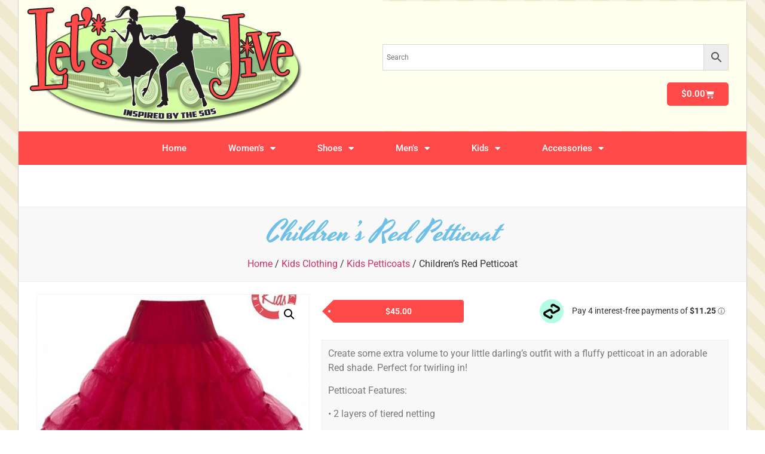

--- FILE ---
content_type: text/html; charset=UTF-8
request_url: https://letsjive.nz/shop/kids-clothing/petticoats-kids-clothing/childrens-red-petticoat-copy/
body_size: 19253
content:
<!doctype html>
<html lang="en-AU">
<head>
	<meta charset="UTF-8">
	<meta name="viewport" content="width=device-width, initial-scale=1">
	<link rel="profile" href="https://gmpg.org/xfn/11">
	<script data-cfasync="false" data-no-defer="1" data-no-minify="1" data-no-optimize="1">var ewww_webp_supported=!1;function check_webp_feature(A,e){var w;e=void 0!==e?e:function(){},ewww_webp_supported?e(ewww_webp_supported):((w=new Image).onload=function(){ewww_webp_supported=0<w.width&&0<w.height,e&&e(ewww_webp_supported)},w.onerror=function(){e&&e(!1)},w.src="data:image/webp;base64,"+{alpha:"UklGRkoAAABXRUJQVlA4WAoAAAAQAAAAAAAAAAAAQUxQSAwAAAARBxAR/Q9ERP8DAABWUDggGAAAABQBAJ0BKgEAAQAAAP4AAA3AAP7mtQAAAA=="}[A])}check_webp_feature("alpha");</script><script data-cfasync="false" data-no-defer="1" data-no-minify="1" data-no-optimize="1">var Arrive=function(c,w){"use strict";if(c.MutationObserver&&"undefined"!=typeof HTMLElement){var r,a=0,u=(r=HTMLElement.prototype.matches||HTMLElement.prototype.webkitMatchesSelector||HTMLElement.prototype.mozMatchesSelector||HTMLElement.prototype.msMatchesSelector,{matchesSelector:function(e,t){return e instanceof HTMLElement&&r.call(e,t)},addMethod:function(e,t,r){var a=e[t];e[t]=function(){return r.length==arguments.length?r.apply(this,arguments):"function"==typeof a?a.apply(this,arguments):void 0}},callCallbacks:function(e,t){t&&t.options.onceOnly&&1==t.firedElems.length&&(e=[e[0]]);for(var r,a=0;r=e[a];a++)r&&r.callback&&r.callback.call(r.elem,r.elem);t&&t.options.onceOnly&&1==t.firedElems.length&&t.me.unbindEventWithSelectorAndCallback.call(t.target,t.selector,t.callback)},checkChildNodesRecursively:function(e,t,r,a){for(var i,n=0;i=e[n];n++)r(i,t,a)&&a.push({callback:t.callback,elem:i}),0<i.childNodes.length&&u.checkChildNodesRecursively(i.childNodes,t,r,a)},mergeArrays:function(e,t){var r,a={};for(r in e)e.hasOwnProperty(r)&&(a[r]=e[r]);for(r in t)t.hasOwnProperty(r)&&(a[r]=t[r]);return a},toElementsArray:function(e){return e=void 0!==e&&("number"!=typeof e.length||e===c)?[e]:e}}),e=(l.prototype.addEvent=function(e,t,r,a){a={target:e,selector:t,options:r,callback:a,firedElems:[]};return this._beforeAdding&&this._beforeAdding(a),this._eventsBucket.push(a),a},l.prototype.removeEvent=function(e){for(var t,r=this._eventsBucket.length-1;t=this._eventsBucket[r];r--)e(t)&&(this._beforeRemoving&&this._beforeRemoving(t),(t=this._eventsBucket.splice(r,1))&&t.length&&(t[0].callback=null))},l.prototype.beforeAdding=function(e){this._beforeAdding=e},l.prototype.beforeRemoving=function(e){this._beforeRemoving=e},l),t=function(i,n){var o=new e,l=this,s={fireOnAttributesModification:!1};return o.beforeAdding(function(t){var e=t.target;e!==c.document&&e!==c||(e=document.getElementsByTagName("html")[0]);var r=new MutationObserver(function(e){n.call(this,e,t)}),a=i(t.options);r.observe(e,a),t.observer=r,t.me=l}),o.beforeRemoving(function(e){e.observer.disconnect()}),this.bindEvent=function(e,t,r){t=u.mergeArrays(s,t);for(var a=u.toElementsArray(this),i=0;i<a.length;i++)o.addEvent(a[i],e,t,r)},this.unbindEvent=function(){var r=u.toElementsArray(this);o.removeEvent(function(e){for(var t=0;t<r.length;t++)if(this===w||e.target===r[t])return!0;return!1})},this.unbindEventWithSelectorOrCallback=function(r){var a=u.toElementsArray(this),i=r,e="function"==typeof r?function(e){for(var t=0;t<a.length;t++)if((this===w||e.target===a[t])&&e.callback===i)return!0;return!1}:function(e){for(var t=0;t<a.length;t++)if((this===w||e.target===a[t])&&e.selector===r)return!0;return!1};o.removeEvent(e)},this.unbindEventWithSelectorAndCallback=function(r,a){var i=u.toElementsArray(this);o.removeEvent(function(e){for(var t=0;t<i.length;t++)if((this===w||e.target===i[t])&&e.selector===r&&e.callback===a)return!0;return!1})},this},i=new function(){var s={fireOnAttributesModification:!1,onceOnly:!1,existing:!1};function n(e,t,r){return!(!u.matchesSelector(e,t.selector)||(e._id===w&&(e._id=a++),-1!=t.firedElems.indexOf(e._id)))&&(t.firedElems.push(e._id),!0)}var c=(i=new t(function(e){var t={attributes:!1,childList:!0,subtree:!0};return e.fireOnAttributesModification&&(t.attributes=!0),t},function(e,i){e.forEach(function(e){var t=e.addedNodes,r=e.target,a=[];null!==t&&0<t.length?u.checkChildNodesRecursively(t,i,n,a):"attributes"===e.type&&n(r,i)&&a.push({callback:i.callback,elem:r}),u.callCallbacks(a,i)})})).bindEvent;return i.bindEvent=function(e,t,r){t=void 0===r?(r=t,s):u.mergeArrays(s,t);var a=u.toElementsArray(this);if(t.existing){for(var i=[],n=0;n<a.length;n++)for(var o=a[n].querySelectorAll(e),l=0;l<o.length;l++)i.push({callback:r,elem:o[l]});if(t.onceOnly&&i.length)return r.call(i[0].elem,i[0].elem);setTimeout(u.callCallbacks,1,i)}c.call(this,e,t,r)},i},o=new function(){var a={};function i(e,t){return u.matchesSelector(e,t.selector)}var n=(o=new t(function(){return{childList:!0,subtree:!0}},function(e,r){e.forEach(function(e){var t=e.removedNodes,e=[];null!==t&&0<t.length&&u.checkChildNodesRecursively(t,r,i,e),u.callCallbacks(e,r)})})).bindEvent;return o.bindEvent=function(e,t,r){t=void 0===r?(r=t,a):u.mergeArrays(a,t),n.call(this,e,t,r)},o};d(HTMLElement.prototype),d(NodeList.prototype),d(HTMLCollection.prototype),d(HTMLDocument.prototype),d(Window.prototype);var n={};return s(i,n,"unbindAllArrive"),s(o,n,"unbindAllLeave"),n}function l(){this._eventsBucket=[],this._beforeAdding=null,this._beforeRemoving=null}function s(e,t,r){u.addMethod(t,r,e.unbindEvent),u.addMethod(t,r,e.unbindEventWithSelectorOrCallback),u.addMethod(t,r,e.unbindEventWithSelectorAndCallback)}function d(e){e.arrive=i.bindEvent,s(i,e,"unbindArrive"),e.leave=o.bindEvent,s(o,e,"unbindLeave")}}(window,void 0),ewww_webp_supported=!1;function check_webp_feature(e,t){var r;ewww_webp_supported?t(ewww_webp_supported):((r=new Image).onload=function(){ewww_webp_supported=0<r.width&&0<r.height,t(ewww_webp_supported)},r.onerror=function(){t(!1)},r.src="data:image/webp;base64,"+{alpha:"UklGRkoAAABXRUJQVlA4WAoAAAAQAAAAAAAAAAAAQUxQSAwAAAARBxAR/Q9ERP8DAABWUDggGAAAABQBAJ0BKgEAAQAAAP4AAA3AAP7mtQAAAA==",animation:"UklGRlIAAABXRUJQVlA4WAoAAAASAAAAAAAAAAAAQU5JTQYAAAD/////AABBTk1GJgAAAAAAAAAAAAAAAAAAAGQAAABWUDhMDQAAAC8AAAAQBxAREYiI/gcA"}[e])}function ewwwLoadImages(e){if(e){for(var t=document.querySelectorAll(".batch-image img, .image-wrapper a, .ngg-pro-masonry-item a, .ngg-galleria-offscreen-seo-wrapper a"),r=0,a=t.length;r<a;r++)ewwwAttr(t[r],"data-src",t[r].getAttribute("data-webp")),ewwwAttr(t[r],"data-thumbnail",t[r].getAttribute("data-webp-thumbnail"));for(var i=document.querySelectorAll("div.woocommerce-product-gallery__image"),r=0,a=i.length;r<a;r++)ewwwAttr(i[r],"data-thumb",i[r].getAttribute("data-webp-thumb"))}for(var n=document.querySelectorAll("video"),r=0,a=n.length;r<a;r++)ewwwAttr(n[r],"poster",e?n[r].getAttribute("data-poster-webp"):n[r].getAttribute("data-poster-image"));for(var o,l=document.querySelectorAll("img.ewww_webp_lazy_load"),r=0,a=l.length;r<a;r++)e&&(ewwwAttr(l[r],"data-lazy-srcset",l[r].getAttribute("data-lazy-srcset-webp")),ewwwAttr(l[r],"data-srcset",l[r].getAttribute("data-srcset-webp")),ewwwAttr(l[r],"data-lazy-src",l[r].getAttribute("data-lazy-src-webp")),ewwwAttr(l[r],"data-src",l[r].getAttribute("data-src-webp")),ewwwAttr(l[r],"data-orig-file",l[r].getAttribute("data-webp-orig-file")),ewwwAttr(l[r],"data-medium-file",l[r].getAttribute("data-webp-medium-file")),ewwwAttr(l[r],"data-large-file",l[r].getAttribute("data-webp-large-file")),null!=(o=l[r].getAttribute("srcset"))&&!1!==o&&o.includes("R0lGOD")&&ewwwAttr(l[r],"src",l[r].getAttribute("data-lazy-src-webp"))),l[r].className=l[r].className.replace(/\bewww_webp_lazy_load\b/,"");for(var s=document.querySelectorAll(".ewww_webp"),r=0,a=s.length;r<a;r++)e?(ewwwAttr(s[r],"srcset",s[r].getAttribute("data-srcset-webp")),ewwwAttr(s[r],"src",s[r].getAttribute("data-src-webp")),ewwwAttr(s[r],"data-orig-file",s[r].getAttribute("data-webp-orig-file")),ewwwAttr(s[r],"data-medium-file",s[r].getAttribute("data-webp-medium-file")),ewwwAttr(s[r],"data-large-file",s[r].getAttribute("data-webp-large-file")),ewwwAttr(s[r],"data-large_image",s[r].getAttribute("data-webp-large_image")),ewwwAttr(s[r],"data-src",s[r].getAttribute("data-webp-src"))):(ewwwAttr(s[r],"srcset",s[r].getAttribute("data-srcset-img")),ewwwAttr(s[r],"src",s[r].getAttribute("data-src-img"))),s[r].className=s[r].className.replace(/\bewww_webp\b/,"ewww_webp_loaded");window.jQuery&&jQuery.fn.isotope&&jQuery.fn.imagesLoaded&&(jQuery(".fusion-posts-container-infinite").imagesLoaded(function(){jQuery(".fusion-posts-container-infinite").hasClass("isotope")&&jQuery(".fusion-posts-container-infinite").isotope()}),jQuery(".fusion-portfolio:not(.fusion-recent-works) .fusion-portfolio-wrapper").imagesLoaded(function(){jQuery(".fusion-portfolio:not(.fusion-recent-works) .fusion-portfolio-wrapper").isotope()}))}function ewwwWebPInit(e){ewwwLoadImages(e),ewwwNggLoadGalleries(e),document.arrive(".ewww_webp",function(){ewwwLoadImages(e)}),document.arrive(".ewww_webp_lazy_load",function(){ewwwLoadImages(e)}),document.arrive("videos",function(){ewwwLoadImages(e)}),"loading"==document.readyState?document.addEventListener("DOMContentLoaded",ewwwJSONParserInit):("undefined"!=typeof galleries&&ewwwNggParseGalleries(e),ewwwWooParseVariations(e))}function ewwwAttr(e,t,r){null!=r&&!1!==r&&e.setAttribute(t,r)}function ewwwJSONParserInit(){"undefined"!=typeof galleries&&check_webp_feature("alpha",ewwwNggParseGalleries),check_webp_feature("alpha",ewwwWooParseVariations)}function ewwwWooParseVariations(e){if(e)for(var t=document.querySelectorAll("form.variations_form"),r=0,a=t.length;r<a;r++){var i=t[r].getAttribute("data-product_variations"),n=!1;try{for(var o in i=JSON.parse(i))void 0!==i[o]&&void 0!==i[o].image&&(void 0!==i[o].image.src_webp&&(i[o].image.src=i[o].image.src_webp,n=!0),void 0!==i[o].image.srcset_webp&&(i[o].image.srcset=i[o].image.srcset_webp,n=!0),void 0!==i[o].image.full_src_webp&&(i[o].image.full_src=i[o].image.full_src_webp,n=!0),void 0!==i[o].image.gallery_thumbnail_src_webp&&(i[o].image.gallery_thumbnail_src=i[o].image.gallery_thumbnail_src_webp,n=!0),void 0!==i[o].image.thumb_src_webp&&(i[o].image.thumb_src=i[o].image.thumb_src_webp,n=!0));n&&ewwwAttr(t[r],"data-product_variations",JSON.stringify(i))}catch(e){}}}function ewwwNggParseGalleries(e){if(e)for(var t in galleries){var r=galleries[t];galleries[t].images_list=ewwwNggParseImageList(r.images_list)}}function ewwwNggLoadGalleries(e){e&&document.addEventListener("ngg.galleria.themeadded",function(e,t){window.ngg_galleria._create_backup=window.ngg_galleria.create,window.ngg_galleria.create=function(e,t){var r=$(e).data("id");return galleries["gallery_"+r].images_list=ewwwNggParseImageList(galleries["gallery_"+r].images_list),window.ngg_galleria._create_backup(e,t)}})}function ewwwNggParseImageList(e){for(var t in e){var r=e[t];if(void 0!==r["image-webp"]&&(e[t].image=r["image-webp"],delete e[t]["image-webp"]),void 0!==r["thumb-webp"]&&(e[t].thumb=r["thumb-webp"],delete e[t]["thumb-webp"]),void 0!==r.full_image_webp&&(e[t].full_image=r.full_image_webp,delete e[t].full_image_webp),void 0!==r.srcsets)for(var a in r.srcsets)nggSrcset=r.srcsets[a],void 0!==r.srcsets[a+"-webp"]&&(e[t].srcsets[a]=r.srcsets[a+"-webp"],delete e[t].srcsets[a+"-webp"]);if(void 0!==r.full_srcsets)for(var i in r.full_srcsets)nggFSrcset=r.full_srcsets[i],void 0!==r.full_srcsets[i+"-webp"]&&(e[t].full_srcsets[i]=r.full_srcsets[i+"-webp"],delete e[t].full_srcsets[i+"-webp"])}return e}check_webp_feature("alpha",ewwwWebPInit);</script><meta name='robots' content='index, follow, max-image-preview:large, max-snippet:-1, max-video-preview:-1' />
	<style>img:is([sizes="auto" i], [sizes^="auto," i]) { contain-intrinsic-size: 3000px 1500px }</style>
	
	<!-- This site is optimized with the Yoast SEO plugin v26.4 - https://yoast.com/wordpress/plugins/seo/ -->
	<title>Children&#039;s Red Petticoat - Let&#039;s Jive</title>
	<link rel="canonical" href="https://letsjive.nz/shop/kids-clothing/petticoats-kids-clothing/childrens-red-petticoat-copy/" />
	<meta property="og:locale" content="en_US" />
	<meta property="og:type" content="article" />
	<meta property="og:title" content="Children&#039;s Red Petticoat - Let&#039;s Jive" />
	<meta property="og:description" content="Create some extra volume to your little darling’s outfit with a fluffy petticoat in an adorable Red shade. Perfect for twirling in! Petticoat Features: • 2 layers of tiered netting • Elasticated waist • Ruffled hem • Concealed slip for comfort • Material Composition: 95% Polyester, 5% Elastane (Upper Body), 100% Polyester (Skirt) • Garment [&hellip;]" />
	<meta property="og:url" content="https://letsjive.nz/shop/kids-clothing/petticoats-kids-clothing/childrens-red-petticoat-copy/" />
	<meta property="og:site_name" content="Let&#039;s Jive" />
	<meta property="article:publisher" content="https://www.facebook.com/letsjivenz" />
	<meta property="article:modified_time" content="2025-09-13T04:50:24+00:00" />
	<meta property="og:image" content="https://letsjive.nz/wp-content/uploads/2017/01/Capture-1.jpg" />
	<meta property="og:image:width" content="605" />
	<meta property="og:image:height" content="470" />
	<meta property="og:image:type" content="image/jpeg" />
	<meta name="twitter:card" content="summary_large_image" />
	<script type="application/ld+json" class="yoast-schema-graph">{"@context":"https://schema.org","@graph":[{"@type":"WebPage","@id":"https://letsjive.nz/shop/kids-clothing/petticoats-kids-clothing/childrens-red-petticoat-copy/","url":"https://letsjive.nz/shop/kids-clothing/petticoats-kids-clothing/childrens-red-petticoat-copy/","name":"Children's Red Petticoat - Let&#039;s Jive","isPartOf":{"@id":"https://letsjive.nz/#website"},"primaryImageOfPage":{"@id":"https://letsjive.nz/shop/kids-clothing/petticoats-kids-clothing/childrens-red-petticoat-copy/#primaryimage"},"image":{"@id":"https://letsjive.nz/shop/kids-clothing/petticoats-kids-clothing/childrens-red-petticoat-copy/#primaryimage"},"thumbnailUrl":"https://letsjive.nz/wp-content/uploads/2017/01/Capture-1.jpg","datePublished":"2017-01-22T01:18:47+00:00","dateModified":"2025-09-13T04:50:24+00:00","breadcrumb":{"@id":"https://letsjive.nz/shop/kids-clothing/petticoats-kids-clothing/childrens-red-petticoat-copy/#breadcrumb"},"inLanguage":"en-AU","potentialAction":[{"@type":"ReadAction","target":["https://letsjive.nz/shop/kids-clothing/petticoats-kids-clothing/childrens-red-petticoat-copy/"]}]},{"@type":"ImageObject","inLanguage":"en-AU","@id":"https://letsjive.nz/shop/kids-clothing/petticoats-kids-clothing/childrens-red-petticoat-copy/#primaryimage","url":"https://letsjive.nz/wp-content/uploads/2017/01/Capture-1.jpg","contentUrl":"https://letsjive.nz/wp-content/uploads/2017/01/Capture-1.jpg","width":605,"height":470},{"@type":"BreadcrumbList","@id":"https://letsjive.nz/shop/kids-clothing/petticoats-kids-clothing/childrens-red-petticoat-copy/#breadcrumb","itemListElement":[{"@type":"ListItem","position":1,"name":"Home","item":"https://letsjive.nz/"},{"@type":"ListItem","position":2,"name":"Products","item":"https://letsjive.nz/browse-all/"},{"@type":"ListItem","position":3,"name":"Children&#8217;s Red Petticoat"}]},{"@type":"WebSite","@id":"https://letsjive.nz/#website","url":"https://letsjive.nz/","name":"Let&#039;s Jive","description":"","potentialAction":[{"@type":"SearchAction","target":{"@type":"EntryPoint","urlTemplate":"https://letsjive.nz/?s={search_term_string}"},"query-input":{"@type":"PropertyValueSpecification","valueRequired":true,"valueName":"search_term_string"}}],"inLanguage":"en-AU"}]}</script>
	<!-- / Yoast SEO plugin. -->


<link rel="alternate" type="application/rss+xml" title="Let&#039;s Jive &raquo; Feed" href="https://letsjive.nz/feed/" />
<script>
window._wpemojiSettings = {"baseUrl":"https:\/\/s.w.org\/images\/core\/emoji\/16.0.1\/72x72\/","ext":".png","svgUrl":"https:\/\/s.w.org\/images\/core\/emoji\/16.0.1\/svg\/","svgExt":".svg","source":{"concatemoji":"https:\/\/letsjive.nz\/wp-includes\/js\/wp-emoji-release.min.js?ver=6.8.3"}};
/*! This file is auto-generated */
!function(s,n){var o,i,e;function c(e){try{var t={supportTests:e,timestamp:(new Date).valueOf()};sessionStorage.setItem(o,JSON.stringify(t))}catch(e){}}function p(e,t,n){e.clearRect(0,0,e.canvas.width,e.canvas.height),e.fillText(t,0,0);var t=new Uint32Array(e.getImageData(0,0,e.canvas.width,e.canvas.height).data),a=(e.clearRect(0,0,e.canvas.width,e.canvas.height),e.fillText(n,0,0),new Uint32Array(e.getImageData(0,0,e.canvas.width,e.canvas.height).data));return t.every(function(e,t){return e===a[t]})}function u(e,t){e.clearRect(0,0,e.canvas.width,e.canvas.height),e.fillText(t,0,0);for(var n=e.getImageData(16,16,1,1),a=0;a<n.data.length;a++)if(0!==n.data[a])return!1;return!0}function f(e,t,n,a){switch(t){case"flag":return n(e,"\ud83c\udff3\ufe0f\u200d\u26a7\ufe0f","\ud83c\udff3\ufe0f\u200b\u26a7\ufe0f")?!1:!n(e,"\ud83c\udde8\ud83c\uddf6","\ud83c\udde8\u200b\ud83c\uddf6")&&!n(e,"\ud83c\udff4\udb40\udc67\udb40\udc62\udb40\udc65\udb40\udc6e\udb40\udc67\udb40\udc7f","\ud83c\udff4\u200b\udb40\udc67\u200b\udb40\udc62\u200b\udb40\udc65\u200b\udb40\udc6e\u200b\udb40\udc67\u200b\udb40\udc7f");case"emoji":return!a(e,"\ud83e\udedf")}return!1}function g(e,t,n,a){var r="undefined"!=typeof WorkerGlobalScope&&self instanceof WorkerGlobalScope?new OffscreenCanvas(300,150):s.createElement("canvas"),o=r.getContext("2d",{willReadFrequently:!0}),i=(o.textBaseline="top",o.font="600 32px Arial",{});return e.forEach(function(e){i[e]=t(o,e,n,a)}),i}function t(e){var t=s.createElement("script");t.src=e,t.defer=!0,s.head.appendChild(t)}"undefined"!=typeof Promise&&(o="wpEmojiSettingsSupports",i=["flag","emoji"],n.supports={everything:!0,everythingExceptFlag:!0},e=new Promise(function(e){s.addEventListener("DOMContentLoaded",e,{once:!0})}),new Promise(function(t){var n=function(){try{var e=JSON.parse(sessionStorage.getItem(o));if("object"==typeof e&&"number"==typeof e.timestamp&&(new Date).valueOf()<e.timestamp+604800&&"object"==typeof e.supportTests)return e.supportTests}catch(e){}return null}();if(!n){if("undefined"!=typeof Worker&&"undefined"!=typeof OffscreenCanvas&&"undefined"!=typeof URL&&URL.createObjectURL&&"undefined"!=typeof Blob)try{var e="postMessage("+g.toString()+"("+[JSON.stringify(i),f.toString(),p.toString(),u.toString()].join(",")+"));",a=new Blob([e],{type:"text/javascript"}),r=new Worker(URL.createObjectURL(a),{name:"wpTestEmojiSupports"});return void(r.onmessage=function(e){c(n=e.data),r.terminate(),t(n)})}catch(e){}c(n=g(i,f,p,u))}t(n)}).then(function(e){for(var t in e)n.supports[t]=e[t],n.supports.everything=n.supports.everything&&n.supports[t],"flag"!==t&&(n.supports.everythingExceptFlag=n.supports.everythingExceptFlag&&n.supports[t]);n.supports.everythingExceptFlag=n.supports.everythingExceptFlag&&!n.supports.flag,n.DOMReady=!1,n.readyCallback=function(){n.DOMReady=!0}}).then(function(){return e}).then(function(){var e;n.supports.everything||(n.readyCallback(),(e=n.source||{}).concatemoji?t(e.concatemoji):e.wpemoji&&e.twemoji&&(t(e.twemoji),t(e.wpemoji)))}))}((window,document),window._wpemojiSettings);
</script>
<style id='wp-emoji-styles-inline-css'>

	img.wp-smiley, img.emoji {
		display: inline !important;
		border: none !important;
		box-shadow: none !important;
		height: 1em !important;
		width: 1em !important;
		margin: 0 0.07em !important;
		vertical-align: -0.1em !important;
		background: none !important;
		padding: 0 !important;
	}
</style>
<link rel='stylesheet' id='photoswipe-css' href='https://letsjive.nz/wp-content/plugins/woocommerce/assets/css/photoswipe/photoswipe.min.css?ver=10.3.5' media='all' />
<link rel='stylesheet' id='photoswipe-default-skin-css' href='https://letsjive.nz/wp-content/plugins/woocommerce/assets/css/photoswipe/default-skin/default-skin.min.css?ver=10.3.5' media='all' />
<link rel='stylesheet' id='woocommerce-layout-css' href='https://letsjive.nz/wp-content/plugins/woocommerce/assets/css/woocommerce-layout.css?ver=10.3.5' media='all' />
<link rel='stylesheet' id='woocommerce-smallscreen-css' href='https://letsjive.nz/wp-content/plugins/woocommerce/assets/css/woocommerce-smallscreen.css?ver=10.3.5' media='only screen and (max-width: 768px)' />
<link rel='stylesheet' id='woocommerce-general-css' href='https://letsjive.nz/wp-content/plugins/woocommerce/assets/css/woocommerce.css?ver=10.3.5' media='all' />
<style id='woocommerce-inline-inline-css'>
.woocommerce form .form-row .required { visibility: visible; }
</style>
<link rel='stylesheet' id='aws-style-css' href='https://letsjive.nz/wp-content/plugins/advanced-woo-search/assets/css/common.min.css?ver=3.48' media='all' />
<link rel='stylesheet' id='woo_conditional_payments_css-css' href='https://letsjive.nz/wp-content/plugins/conditional-payments-for-woocommerce/frontend/css/woo-conditional-payments.css?ver=3.4.0' media='all' />
<link rel='stylesheet' id='brands-styles-css' href='https://letsjive.nz/wp-content/plugins/woocommerce/assets/css/brands.css?ver=10.3.5' media='all' />
<link rel='stylesheet' id='hello-elementor-css' href='https://letsjive.nz/wp-content/themes/hello-elementor/assets/css/reset.css?ver=3.4.5' media='all' />
<link rel='stylesheet' id='hello-elementor-theme-style-css' href='https://letsjive.nz/wp-content/themes/hello-elementor/assets/css/theme.css?ver=3.4.5' media='all' />
<link rel='stylesheet' id='hello-elementor-header-footer-css' href='https://letsjive.nz/wp-content/themes/hello-elementor/assets/css/header-footer.css?ver=3.4.5' media='all' />
<link rel='stylesheet' id='elementor-frontend-css' href='https://letsjive.nz/wp-content/plugins/elementor/assets/css/frontend.min.css?ver=3.33.1' media='all' />
<link rel='stylesheet' id='widget-image-css' href='https://letsjive.nz/wp-content/plugins/elementor/assets/css/widget-image.min.css?ver=3.33.1' media='all' />
<link rel='stylesheet' id='widget-woocommerce-menu-cart-css' href='https://letsjive.nz/wp-content/plugins/elementor-pro/assets/css/widget-woocommerce-menu-cart.min.css?ver=3.32.3' media='all' />
<link rel='stylesheet' id='widget-nav-menu-css' href='https://letsjive.nz/wp-content/plugins/elementor-pro/assets/css/widget-nav-menu.min.css?ver=3.32.3' media='all' />
<link rel='stylesheet' id='e-sticky-css' href='https://letsjive.nz/wp-content/plugins/elementor-pro/assets/css/modules/sticky.min.css?ver=3.32.3' media='all' />
<link rel='stylesheet' id='widget-woocommerce-notices-css' href='https://letsjive.nz/wp-content/plugins/elementor-pro/assets/css/widget-woocommerce-notices.min.css?ver=3.32.3' media='all' />
<link rel='stylesheet' id='widget-heading-css' href='https://letsjive.nz/wp-content/plugins/elementor/assets/css/widget-heading.min.css?ver=3.33.1' media='all' />
<link rel='stylesheet' id='widget-icon-list-css' href='https://letsjive.nz/wp-content/plugins/elementor/assets/css/widget-icon-list.min.css?ver=3.33.1' media='all' />
<link rel='stylesheet' id='e-shapes-css' href='https://letsjive.nz/wp-content/plugins/elementor/assets/css/conditionals/shapes.min.css?ver=3.33.1' media='all' />
<link rel='stylesheet' id='widget-woocommerce-product-images-css' href='https://letsjive.nz/wp-content/plugins/elementor-pro/assets/css/widget-woocommerce-product-images.min.css?ver=3.32.3' media='all' />
<link rel='stylesheet' id='widget-woocommerce-product-price-css' href='https://letsjive.nz/wp-content/plugins/elementor-pro/assets/css/widget-woocommerce-product-price.min.css?ver=3.32.3' media='all' />
<link rel='stylesheet' id='widget-woocommerce-product-add-to-cart-css' href='https://letsjive.nz/wp-content/plugins/elementor-pro/assets/css/widget-woocommerce-product-add-to-cart.min.css?ver=3.32.3' media='all' />
<link rel='stylesheet' id='widget-woocommerce-products-css' href='https://letsjive.nz/wp-content/plugins/elementor-pro/assets/css/widget-woocommerce-products.min.css?ver=3.32.3' media='all' />
<link rel='stylesheet' id='elementor-icons-css' href='https://letsjive.nz/wp-content/plugins/elementor/assets/lib/eicons/css/elementor-icons.min.css?ver=5.44.0' media='all' />
<link rel='stylesheet' id='elementor-post-9567-css' href='https://letsjive.nz/wp-content/uploads/elementor/css/post-9567.css?ver=1764784149' media='all' />
<link rel='stylesheet' id='elementor-post-9582-css' href='https://letsjive.nz/wp-content/uploads/elementor/css/post-9582.css?ver=1764784150' media='all' />
<link rel='stylesheet' id='elementor-post-9579-css' href='https://letsjive.nz/wp-content/uploads/elementor/css/post-9579.css?ver=1764784150' media='all' />
<link rel='stylesheet' id='elementor-post-9577-css' href='https://letsjive.nz/wp-content/uploads/elementor/css/post-9577.css?ver=1764784150' media='all' />
<link rel='stylesheet' id='elementor-gf-local-roboto-css' href='https://letsjive.nz/wp-content/uploads/elementor/google-fonts/css/roboto.css?ver=1743220418' media='all' />
<link rel='stylesheet' id='elementor-gf-local-robotoslab-css' href='https://letsjive.nz/wp-content/uploads/elementor/google-fonts/css/robotoslab.css?ver=1743220433' media='all' />
<link rel='stylesheet' id='elementor-gf-local-yesteryear-css' href='https://letsjive.nz/wp-content/uploads/elementor/google-fonts/css/yesteryear.css?ver=1743220434' media='all' />
<link rel='stylesheet' id='elementor-icons-shared-0-css' href='https://letsjive.nz/wp-content/plugins/elementor/assets/lib/font-awesome/css/fontawesome.min.css?ver=5.15.3' media='all' />
<link rel='stylesheet' id='elementor-icons-fa-solid-css' href='https://letsjive.nz/wp-content/plugins/elementor/assets/lib/font-awesome/css/solid.min.css?ver=5.15.3' media='all' />
<link rel='stylesheet' id='elementor-icons-fa-brands-css' href='https://letsjive.nz/wp-content/plugins/elementor/assets/lib/font-awesome/css/brands.min.css?ver=5.15.3' media='all' />
<script src="https://letsjive.nz/wp-includes/js/jquery/jquery.min.js?ver=3.7.1" id="jquery-core-js"></script>
<script src="https://letsjive.nz/wp-includes/js/jquery/jquery-migrate.min.js?ver=3.4.1" id="jquery-migrate-js"></script>
<script src="https://letsjive.nz/wp-content/plugins/woocommerce/assets/js/jquery-blockui/jquery.blockUI.min.js?ver=2.7.0-wc.10.3.5" id="wc-jquery-blockui-js" defer data-wp-strategy="defer"></script>
<script id="wc-add-to-cart-js-extra">
var wc_add_to_cart_params = {"ajax_url":"\/wp-admin\/admin-ajax.php","wc_ajax_url":"\/?wc-ajax=%%endpoint%%","i18n_view_cart":"View cart","cart_url":"https:\/\/letsjive.nz\/cart\/","is_cart":"","cart_redirect_after_add":"no"};
</script>
<script src="https://letsjive.nz/wp-content/plugins/woocommerce/assets/js/frontend/add-to-cart.min.js?ver=10.3.5" id="wc-add-to-cart-js" defer data-wp-strategy="defer"></script>
<script src="https://letsjive.nz/wp-content/plugins/woocommerce/assets/js/zoom/jquery.zoom.min.js?ver=1.7.21-wc.10.3.5" id="wc-zoom-js" defer data-wp-strategy="defer"></script>
<script src="https://letsjive.nz/wp-content/plugins/woocommerce/assets/js/flexslider/jquery.flexslider.min.js?ver=2.7.2-wc.10.3.5" id="wc-flexslider-js" defer data-wp-strategy="defer"></script>
<script src="https://letsjive.nz/wp-content/plugins/woocommerce/assets/js/photoswipe/photoswipe.min.js?ver=4.1.1-wc.10.3.5" id="wc-photoswipe-js" defer data-wp-strategy="defer"></script>
<script src="https://letsjive.nz/wp-content/plugins/woocommerce/assets/js/photoswipe/photoswipe-ui-default.min.js?ver=4.1.1-wc.10.3.5" id="wc-photoswipe-ui-default-js" defer data-wp-strategy="defer"></script>
<script id="wc-single-product-js-extra">
var wc_single_product_params = {"i18n_required_rating_text":"Please select a rating","i18n_rating_options":["1 of 5 stars","2 of 5 stars","3 of 5 stars","4 of 5 stars","5 of 5 stars"],"i18n_product_gallery_trigger_text":"View full-screen image gallery","review_rating_required":"yes","flexslider":{"rtl":false,"animation":"slide","smoothHeight":true,"directionNav":false,"controlNav":"thumbnails","slideshow":false,"animationSpeed":500,"animationLoop":false,"allowOneSlide":false},"zoom_enabled":"1","zoom_options":[],"photoswipe_enabled":"1","photoswipe_options":{"shareEl":false,"closeOnScroll":false,"history":false,"hideAnimationDuration":0,"showAnimationDuration":0},"flexslider_enabled":"1"};
</script>
<script src="https://letsjive.nz/wp-content/plugins/woocommerce/assets/js/frontend/single-product.min.js?ver=10.3.5" id="wc-single-product-js" defer data-wp-strategy="defer"></script>
<script src="https://letsjive.nz/wp-content/plugins/woocommerce/assets/js/js-cookie/js.cookie.min.js?ver=2.1.4-wc.10.3.5" id="wc-js-cookie-js" defer data-wp-strategy="defer"></script>
<script id="woocommerce-js-extra">
var woocommerce_params = {"ajax_url":"\/wp-admin\/admin-ajax.php","wc_ajax_url":"\/?wc-ajax=%%endpoint%%","i18n_password_show":"Show password","i18n_password_hide":"Hide password"};
</script>
<script src="https://letsjive.nz/wp-content/plugins/woocommerce/assets/js/frontend/woocommerce.min.js?ver=10.3.5" id="woocommerce-js" defer data-wp-strategy="defer"></script>
<script id="woo-conditional-payments-js-js-extra">
var conditional_payments_settings = {"name_address_fields":[],"disable_payment_method_trigger":""};
</script>
<script src="https://letsjive.nz/wp-content/plugins/conditional-payments-for-woocommerce/frontend/js/woo-conditional-payments.js?ver=3.4.0" id="woo-conditional-payments-js-js"></script>
<link rel="https://api.w.org/" href="https://letsjive.nz/wp-json/" /><link rel="alternate" title="JSON" type="application/json" href="https://letsjive.nz/wp-json/wp/v2/product/4229" /><link rel="EditURI" type="application/rsd+xml" title="RSD" href="https://letsjive.nz/xmlrpc.php?rsd" />
<meta name="generator" content="WordPress 6.8.3" />
<meta name="generator" content="WooCommerce 10.3.5" />
<link rel='shortlink' href='https://letsjive.nz/?p=4229' />
<link rel="alternate" title="oEmbed (JSON)" type="application/json+oembed" href="https://letsjive.nz/wp-json/oembed/1.0/embed?url=https%3A%2F%2Fletsjive.nz%2Fshop%2Fkids-clothing%2Fpetticoats-kids-clothing%2Fchildrens-red-petticoat-copy%2F" />
<link rel="alternate" title="oEmbed (XML)" type="text/xml+oembed" href="https://letsjive.nz/wp-json/oembed/1.0/embed?url=https%3A%2F%2Fletsjive.nz%2Fshop%2Fkids-clothing%2Fpetticoats-kids-clothing%2Fchildrens-red-petticoat-copy%2F&#038;format=xml" />
	<noscript><style>.woocommerce-product-gallery{ opacity: 1 !important; }</style></noscript>
	<meta name="generator" content="Elementor 3.33.1; features: additional_custom_breakpoints; settings: css_print_method-external, google_font-enabled, font_display-auto">
			<style>
				.e-con.e-parent:nth-of-type(n+4):not(.e-lazyloaded):not(.e-no-lazyload),
				.e-con.e-parent:nth-of-type(n+4):not(.e-lazyloaded):not(.e-no-lazyload) * {
					background-image: none !important;
				}
				@media screen and (max-height: 1024px) {
					.e-con.e-parent:nth-of-type(n+3):not(.e-lazyloaded):not(.e-no-lazyload),
					.e-con.e-parent:nth-of-type(n+3):not(.e-lazyloaded):not(.e-no-lazyload) * {
						background-image: none !important;
					}
				}
				@media screen and (max-height: 640px) {
					.e-con.e-parent:nth-of-type(n+2):not(.e-lazyloaded):not(.e-no-lazyload),
					.e-con.e-parent:nth-of-type(n+2):not(.e-lazyloaded):not(.e-no-lazyload) * {
						background-image: none !important;
					}
				}
			</style>
			<noscript><style>.lazyload[data-src]{display:none !important;}</style></noscript><style>.lazyload{background-image:none !important;}.lazyload:before{background-image:none !important;}</style><style>.wp-block-gallery.is-cropped .blocks-gallery-item picture{height:100%;width:100%;}</style><link rel="icon" href="https://letsjive.nz/wp-content/uploads/2017/08/cropped-LJ-Header-Sm-1-32x32.png" sizes="32x32" />
<link rel="icon" href="https://letsjive.nz/wp-content/uploads/2017/08/cropped-LJ-Header-Sm-1-192x192.png" sizes="192x192" />
<link rel="apple-touch-icon" href="https://letsjive.nz/wp-content/uploads/2017/08/cropped-LJ-Header-Sm-1-180x180.png" />
<meta name="msapplication-TileImage" content="https://letsjive.nz/wp-content/uploads/2017/08/cropped-LJ-Header-Sm-1-270x270.png" />
</head>
<body class="wp-singular product-template-default single single-product postid-4229 wp-embed-responsive wp-theme-hello-elementor theme-hello-elementor woocommerce woocommerce-page woocommerce-no-js hello-elementor-default elementor-default elementor-template-full-width elementor-kit-9567 elementor-page-9577">


<a class="skip-link screen-reader-text" href="#content">Skip to content</a>

		<header data-elementor-type="header" data-elementor-id="9582" class="elementor elementor-9582 elementor-location-header" data-elementor-post-type="elementor_library">
					<header class="elementor-section elementor-top-section elementor-element elementor-element-74534212 elementor-section-content-middle elementor-section-height-min-height elementor-section-boxed elementor-section-height-default elementor-section-items-middle" data-id="74534212" data-element_type="section">
						<div class="elementor-container elementor-column-gap-default">
					<div class="elementor-column elementor-col-50 elementor-top-column elementor-element elementor-element-7c160ac3" data-id="7c160ac3" data-element_type="column" data-settings="{&quot;background_background&quot;:&quot;classic&quot;}">
			<div class="elementor-widget-wrap elementor-element-populated">
						<div class="elementor-element elementor-element-77edcbf1 elementor-widget elementor-widget-image" data-id="77edcbf1" data-element_type="widget" data-widget_type="image.default">
				<div class="elementor-widget-container">
																<a href="https://letsjive.nz">
							<img width="465" height="200" src="[data-uri]" class="attachment-full size-full wp-image-9583 lazyload" alt=""   data-src="https://letsjive.nz/wp-content/uploads/2022/07/logo.png" decoding="async" data-srcset="https://letsjive.nz/wp-content/uploads/2022/07/logo.png 465w, https://letsjive.nz/wp-content/uploads/2022/07/logo-300x129.png 300w" data-sizes="auto" data-eio-rwidth="465" data-eio-rheight="200" /><noscript><img width="465" height="200" src="https://letsjive.nz/wp-content/uploads/2022/07/logo.png" class="attachment-full size-full wp-image-9583" alt="" srcset="https://letsjive.nz/wp-content/uploads/2022/07/logo.png 465w, https://letsjive.nz/wp-content/uploads/2022/07/logo-300x129.png 300w" sizes="(max-width: 465px) 100vw, 465px" data-eio="l" /></noscript>								</a>
															</div>
				</div>
					</div>
		</div>
				<div class="elementor-column elementor-col-50 elementor-top-column elementor-element elementor-element-14f156cd" data-id="14f156cd" data-element_type="column" data-settings="{&quot;background_background&quot;:&quot;classic&quot;}">
			<div class="elementor-widget-wrap elementor-element-populated">
						<div class="elementor-element elementor-element-16ccf4fd elementor-widget elementor-widget-aws" data-id="16ccf4fd" data-element_type="widget" data-widget_type="aws.default">
				<div class="elementor-widget-container">
					<div class="aws-container" data-url="/?wc-ajax=aws_action" data-siteurl="https://letsjive.nz" data-lang="" data-show-loader="true" data-show-more="true" data-show-page="true" data-ajax-search="true" data-show-clear="true" data-mobile-screen="false" data-use-analytics="false" data-min-chars="3" data-buttons-order="2" data-timeout="300" data-is-mobile="false" data-page-id="4229" data-tax="" ><form class="aws-search-form" action="https://letsjive.nz/" method="get" role="search" ><div class="aws-wrapper"><label class="aws-search-label" for="6939b6278b29b">Search</label><input type="search" name="s" id="6939b6278b29b" value="" class="aws-search-field" placeholder="Search" autocomplete="off" /><input type="hidden" name="post_type" value="product"><input type="hidden" name="type_aws" value="true"><div class="aws-search-clear"><span>×</span></div><div class="aws-loader"></div></div><div class="aws-search-btn aws-form-btn"><span class="aws-search-btn_icon"><svg focusable="false" xmlns="http://www.w3.org/2000/svg" viewBox="0 0 24 24" width="24px"><path d="M15.5 14h-.79l-.28-.27C15.41 12.59 16 11.11 16 9.5 16 5.91 13.09 3 9.5 3S3 5.91 3 9.5 5.91 16 9.5 16c1.61 0 3.09-.59 4.23-1.57l.27.28v.79l5 4.99L20.49 19l-4.99-5zm-6 0C7.01 14 5 11.99 5 9.5S7.01 5 9.5 5 14 7.01 14 9.5 11.99 14 9.5 14z"></path></svg></span></div></form></div>				</div>
				</div>
				<div class="elementor-element elementor-element-1bc37174 toggle-icon--cart-solid elementor-menu-cart--items-indicator-none cart-js elementor-menu-cart--show-subtotal-yes elementor-menu-cart--cart-type-side-cart elementor-menu-cart--show-remove-button-yes elementor-widget elementor-widget-woocommerce-menu-cart" data-id="1bc37174" data-element_type="widget" data-settings="{&quot;cart_type&quot;:&quot;side-cart&quot;,&quot;open_cart&quot;:&quot;click&quot;,&quot;automatically_open_cart&quot;:&quot;no&quot;}" data-widget_type="woocommerce-menu-cart.default">
				<div class="elementor-widget-container">
							<div class="elementor-menu-cart__wrapper">
							<div class="elementor-menu-cart__toggle_wrapper">
					<div class="elementor-menu-cart__container elementor-lightbox" aria-hidden="true">
						<div class="elementor-menu-cart__main" aria-hidden="true">
									<div class="elementor-menu-cart__close-button">
					</div>
									<div class="widget_shopping_cart_content">
															</div>
						</div>
					</div>
							<div class="elementor-menu-cart__toggle elementor-button-wrapper">
			<a id="elementor-menu-cart__toggle_button" href="#" class="elementor-menu-cart__toggle_button elementor-button elementor-size-sm" aria-expanded="false">
				<span class="elementor-button-text"><span class="woocommerce-Price-amount amount"><bdi><span class="woocommerce-Price-currencySymbol">&#36;</span>0.00</bdi></span></span>
				<span class="elementor-button-icon">
					<span class="elementor-button-icon-qty" data-counter="0">0</span>
					<i class="eicon-cart-solid"></i>					<span class="elementor-screen-only">Cart</span>
				</span>
			</a>
		</div>
						</div>
					</div> <!-- close elementor-menu-cart__wrapper -->
						</div>
				</div>
					</div>
		</div>
					</div>
		</header>
				<nav class="elementor-section elementor-top-section elementor-element elementor-element-514570ed elementor-section-boxed elementor-section-height-default elementor-section-height-default" data-id="514570ed" data-element_type="section" data-settings="{&quot;sticky&quot;:&quot;top&quot;,&quot;sticky_on&quot;:[&quot;desktop&quot;,&quot;tablet&quot;,&quot;mobile&quot;],&quot;sticky_offset&quot;:0,&quot;sticky_effects_offset&quot;:0,&quot;sticky_anchor_link_offset&quot;:0}">
						<div class="elementor-container elementor-column-gap-no">
					<div class="elementor-column elementor-col-100 elementor-top-column elementor-element elementor-element-45efb536 js-menu" data-id="45efb536" data-element_type="column" data-settings="{&quot;background_background&quot;:&quot;classic&quot;}">
			<div class="elementor-widget-wrap elementor-element-populated">
						<div class="elementor-element elementor-element-e47f950 elementor-nav-menu__align-center elementor-nav-menu--dropdown-mobile elementor-nav-menu--stretch elementor-nav-menu__text-align-center elementor-nav-menu--toggle elementor-nav-menu--burger elementor-widget elementor-widget-nav-menu" data-id="e47f950" data-element_type="widget" data-settings="{&quot;full_width&quot;:&quot;stretch&quot;,&quot;layout&quot;:&quot;horizontal&quot;,&quot;submenu_icon&quot;:{&quot;value&quot;:&quot;&lt;i class=\&quot;fas fa-caret-down\&quot; aria-hidden=\&quot;true\&quot;&gt;&lt;\/i&gt;&quot;,&quot;library&quot;:&quot;fa-solid&quot;},&quot;toggle&quot;:&quot;burger&quot;}" data-widget_type="nav-menu.default">
				<div class="elementor-widget-container">
								<nav aria-label="Menu" class="elementor-nav-menu--main elementor-nav-menu__container elementor-nav-menu--layout-horizontal e--pointer-background e--animation-grow">
				<ul id="menu-1-e47f950" class="elementor-nav-menu"><li class="menu-item menu-item-type-post_type menu-item-object-page menu-item-home menu-item-9700"><a href="https://letsjive.nz/" class="elementor-item">Home</a></li>
<li class="menu-item menu-item-type-custom menu-item-object-custom menu-item-has-children menu-item-965"><a href="https://letsjive.nz/product-category/womensclothing" class="elementor-item">Women&#8217;s</a>
<ul class="sub-menu elementor-nav-menu--dropdown">
	<li class="menu-item menu-item-type-custom menu-item-object-custom menu-item-960"><a href="https://letsjive.nz/product-category/womensclothing/dresses/" title="Women&#8217;s Dresses" class="elementor-sub-item">Dresses</a></li>
	<li class="menu-item menu-item-type-custom menu-item-object-custom menu-item-961"><a href="https://letsjive.nz/product-category/womensclothing/petticoats/" title="Women&#8217;s Petticoats" class="elementor-sub-item">Petticoats</a></li>
	<li class="menu-item menu-item-type-custom menu-item-object-custom menu-item-2681"><a href="https://letsjive.nz/product-category/womensclothing/petti-pants/" class="elementor-sub-item">Petti Pants</a></li>
	<li class="menu-item menu-item-type-custom menu-item-object-custom menu-item-962"><a href="https://letsjive.nz/product-category/womensclothing/skirts/" title="Women&#8217;s Skirts" class="elementor-sub-item">Skirts</a></li>
	<li class="menu-item menu-item-type-custom menu-item-object-custom menu-item-963"><a href="https://letsjive.nz/product-category/womensclothing/tshirts-womensclothing/" title="Women&#8217;s T-Shirts" class="elementor-sub-item">T-Shirts</a></li>
	<li class="menu-item menu-item-type-custom menu-item-object-custom menu-item-964"><a href="https://letsjive.nz/product-category/womensclothing/cardigans-tops/" title="Women&#8217;s Cardigans &#038; Tops" class="elementor-sub-item">Cardigans &#038; Tops</a></li>
</ul>
</li>
<li class="menu-item menu-item-type-custom menu-item-object-custom menu-item-has-children menu-item-8496"><a href="#" class="elementor-item elementor-item-anchor">Shoes</a>
<ul class="sub-menu elementor-nav-menu--dropdown">
	<li class="menu-item menu-item-type-taxonomy menu-item-object-product_cat menu-item-8495"><a href="https://letsjive.nz/product-category/shoes/rock-n-roll-dance-shoes/" class="elementor-sub-item">Rock N Roll Dance Shoes</a></li>
	<li class="menu-item menu-item-type-taxonomy menu-item-object-product_cat menu-item-8497"><a href="https://letsjive.nz/product-category/shoes/other-shoes/" class="elementor-sub-item">Other Shoes</a></li>
</ul>
</li>
<li class="menu-item menu-item-type-taxonomy menu-item-object-product_cat menu-item-has-children menu-item-62"><a href="https://letsjive.nz/product-category/mensclothing/" class="elementor-item">Men&#8217;s</a>
<ul class="sub-menu elementor-nav-menu--dropdown">
	<li class="menu-item menu-item-type-custom menu-item-object-custom menu-item-974"><a href="https://letsjive.nz/product-category/mensclothing/shirts/" class="elementor-sub-item">Shirts</a></li>
	<li class="menu-item menu-item-type-custom menu-item-object-custom menu-item-975"><a href="https://letsjive.nz/product-category/mensclothing/tshirts/" class="elementor-sub-item">T-Shirts</a></li>
</ul>
</li>
<li class="menu-item menu-item-type-custom menu-item-object-custom menu-item-has-children menu-item-1824"><a href="#" class="elementor-item elementor-item-anchor">Kids</a>
<ul class="sub-menu elementor-nav-menu--dropdown">
	<li class="menu-item menu-item-type-custom menu-item-object-custom menu-item-2851"><a href="https://letsjive.nz/product-category/kids-clothing/" class="elementor-sub-item">Kids Clothing</a></li>
	<li class="menu-item menu-item-type-custom menu-item-object-custom menu-item-1825"><a href="https://letsjive.nz/product-category/petticoats-kids-clothing" class="elementor-sub-item">Petticoats</a></li>
</ul>
</li>
<li class="menu-item menu-item-type-taxonomy menu-item-object-product_cat menu-item-has-children menu-item-60"><a href="https://letsjive.nz/product-category/accessories/" class="elementor-item">Accessories</a>
<ul class="sub-menu elementor-nav-menu--dropdown">
	<li class="menu-item menu-item-type-taxonomy menu-item-object-product_cat menu-item-9681"><a href="https://letsjive.nz/product-category/accessories/aprons/" class="elementor-sub-item">Aprons</a></li>
	<li class="menu-item menu-item-type-custom menu-item-object-custom menu-item-3695"><a href="https://letsjive.nz/product-category/belts/" class="elementor-sub-item">Belts</a></li>
	<li class="menu-item menu-item-type-custom menu-item-object-custom menu-item-2200"><a href="https://letsjive.nz/product-category/accessories/bolo-ties/" class="elementor-sub-item">Bolo Ties</a></li>
	<li class="menu-item menu-item-type-taxonomy menu-item-object-product_cat menu-item-5689"><a href="https://letsjive.nz/product-category/accessories/fans/" class="elementor-sub-item">Fans</a></li>
	<li class="menu-item menu-item-type-custom menu-item-object-custom menu-item-2199"><a href="https://letsjive.nz/product-category/head-hair/" class="elementor-sub-item">Head &#038; Hair</a></li>
	<li class="menu-item menu-item-type-taxonomy menu-item-object-product_cat menu-item-5688"><a href="https://letsjive.nz/product-category/accessories/flags/" class="elementor-sub-item">Flags</a></li>
	<li class="menu-item menu-item-type-taxonomy menu-item-object-product_cat menu-item-8441"><a href="https://letsjive.nz/product-category/accessories/glasses/" class="elementor-sub-item">Glasses</a></li>
	<li class="menu-item menu-item-type-taxonomy menu-item-object-product_cat menu-item-8136"><a href="https://letsjive.nz/product-category/accessories/handbags-clutches-watches/" class="elementor-sub-item">Handbags, Clutches &amp; Wallets</a></li>
	<li class="menu-item menu-item-type-custom menu-item-object-custom menu-item-2545"><a href="https://letsjive.nz/product-category/route-66/" class="elementor-sub-item">Route 66</a></li>
	<li class="menu-item menu-item-type-custom menu-item-object-custom menu-item-980"><a href="https://letsjive.nz/product-category/accessories/jewellery-eyewear/" class="elementor-sub-item">Jewellery &#038; Eyewear</a></li>
	<li class="menu-item menu-item-type-taxonomy menu-item-object-product_cat menu-item-8137"><a href="https://letsjive.nz/product-category/accessories/parasols-and-umbrellas/" class="elementor-sub-item">Parasols and Umbrella&#8217;s</a></li>
	<li class="menu-item menu-item-type-custom menu-item-object-custom menu-item-979"><a href="https://letsjive.nz/product-category/accessories/patches/" class="elementor-sub-item">Patches</a></li>
	<li class="menu-item menu-item-type-taxonomy menu-item-object-product_cat menu-item-9088"><a href="https://letsjive.nz/product-category/accessories/ties/" class="elementor-sub-item">Tie&#8217;s</a></li>
	<li class="menu-item menu-item-type-custom menu-item-object-custom menu-item-2960"><a href="https://letsjive.nz/product-category/accessories/socks/" class="elementor-sub-item">Socks</a></li>
</ul>
</li>
</ul>			</nav>
					<div class="elementor-menu-toggle" role="button" tabindex="0" aria-label="Menu Toggle" aria-expanded="false">
			<i aria-hidden="true" role="presentation" class="elementor-menu-toggle__icon--open eicon-menu-bar"></i><i aria-hidden="true" role="presentation" class="elementor-menu-toggle__icon--close eicon-close"></i>		</div>
					<nav class="elementor-nav-menu--dropdown elementor-nav-menu__container" aria-hidden="true">
				<ul id="menu-2-e47f950" class="elementor-nav-menu"><li class="menu-item menu-item-type-post_type menu-item-object-page menu-item-home menu-item-9700"><a href="https://letsjive.nz/" class="elementor-item" tabindex="-1">Home</a></li>
<li class="menu-item menu-item-type-custom menu-item-object-custom menu-item-has-children menu-item-965"><a href="https://letsjive.nz/product-category/womensclothing" class="elementor-item" tabindex="-1">Women&#8217;s</a>
<ul class="sub-menu elementor-nav-menu--dropdown">
	<li class="menu-item menu-item-type-custom menu-item-object-custom menu-item-960"><a href="https://letsjive.nz/product-category/womensclothing/dresses/" title="Women&#8217;s Dresses" class="elementor-sub-item" tabindex="-1">Dresses</a></li>
	<li class="menu-item menu-item-type-custom menu-item-object-custom menu-item-961"><a href="https://letsjive.nz/product-category/womensclothing/petticoats/" title="Women&#8217;s Petticoats" class="elementor-sub-item" tabindex="-1">Petticoats</a></li>
	<li class="menu-item menu-item-type-custom menu-item-object-custom menu-item-2681"><a href="https://letsjive.nz/product-category/womensclothing/petti-pants/" class="elementor-sub-item" tabindex="-1">Petti Pants</a></li>
	<li class="menu-item menu-item-type-custom menu-item-object-custom menu-item-962"><a href="https://letsjive.nz/product-category/womensclothing/skirts/" title="Women&#8217;s Skirts" class="elementor-sub-item" tabindex="-1">Skirts</a></li>
	<li class="menu-item menu-item-type-custom menu-item-object-custom menu-item-963"><a href="https://letsjive.nz/product-category/womensclothing/tshirts-womensclothing/" title="Women&#8217;s T-Shirts" class="elementor-sub-item" tabindex="-1">T-Shirts</a></li>
	<li class="menu-item menu-item-type-custom menu-item-object-custom menu-item-964"><a href="https://letsjive.nz/product-category/womensclothing/cardigans-tops/" title="Women&#8217;s Cardigans &#038; Tops" class="elementor-sub-item" tabindex="-1">Cardigans &#038; Tops</a></li>
</ul>
</li>
<li class="menu-item menu-item-type-custom menu-item-object-custom menu-item-has-children menu-item-8496"><a href="#" class="elementor-item elementor-item-anchor" tabindex="-1">Shoes</a>
<ul class="sub-menu elementor-nav-menu--dropdown">
	<li class="menu-item menu-item-type-taxonomy menu-item-object-product_cat menu-item-8495"><a href="https://letsjive.nz/product-category/shoes/rock-n-roll-dance-shoes/" class="elementor-sub-item" tabindex="-1">Rock N Roll Dance Shoes</a></li>
	<li class="menu-item menu-item-type-taxonomy menu-item-object-product_cat menu-item-8497"><a href="https://letsjive.nz/product-category/shoes/other-shoes/" class="elementor-sub-item" tabindex="-1">Other Shoes</a></li>
</ul>
</li>
<li class="menu-item menu-item-type-taxonomy menu-item-object-product_cat menu-item-has-children menu-item-62"><a href="https://letsjive.nz/product-category/mensclothing/" class="elementor-item" tabindex="-1">Men&#8217;s</a>
<ul class="sub-menu elementor-nav-menu--dropdown">
	<li class="menu-item menu-item-type-custom menu-item-object-custom menu-item-974"><a href="https://letsjive.nz/product-category/mensclothing/shirts/" class="elementor-sub-item" tabindex="-1">Shirts</a></li>
	<li class="menu-item menu-item-type-custom menu-item-object-custom menu-item-975"><a href="https://letsjive.nz/product-category/mensclothing/tshirts/" class="elementor-sub-item" tabindex="-1">T-Shirts</a></li>
</ul>
</li>
<li class="menu-item menu-item-type-custom menu-item-object-custom menu-item-has-children menu-item-1824"><a href="#" class="elementor-item elementor-item-anchor" tabindex="-1">Kids</a>
<ul class="sub-menu elementor-nav-menu--dropdown">
	<li class="menu-item menu-item-type-custom menu-item-object-custom menu-item-2851"><a href="https://letsjive.nz/product-category/kids-clothing/" class="elementor-sub-item" tabindex="-1">Kids Clothing</a></li>
	<li class="menu-item menu-item-type-custom menu-item-object-custom menu-item-1825"><a href="https://letsjive.nz/product-category/petticoats-kids-clothing" class="elementor-sub-item" tabindex="-1">Petticoats</a></li>
</ul>
</li>
<li class="menu-item menu-item-type-taxonomy menu-item-object-product_cat menu-item-has-children menu-item-60"><a href="https://letsjive.nz/product-category/accessories/" class="elementor-item" tabindex="-1">Accessories</a>
<ul class="sub-menu elementor-nav-menu--dropdown">
	<li class="menu-item menu-item-type-taxonomy menu-item-object-product_cat menu-item-9681"><a href="https://letsjive.nz/product-category/accessories/aprons/" class="elementor-sub-item" tabindex="-1">Aprons</a></li>
	<li class="menu-item menu-item-type-custom menu-item-object-custom menu-item-3695"><a href="https://letsjive.nz/product-category/belts/" class="elementor-sub-item" tabindex="-1">Belts</a></li>
	<li class="menu-item menu-item-type-custom menu-item-object-custom menu-item-2200"><a href="https://letsjive.nz/product-category/accessories/bolo-ties/" class="elementor-sub-item" tabindex="-1">Bolo Ties</a></li>
	<li class="menu-item menu-item-type-taxonomy menu-item-object-product_cat menu-item-5689"><a href="https://letsjive.nz/product-category/accessories/fans/" class="elementor-sub-item" tabindex="-1">Fans</a></li>
	<li class="menu-item menu-item-type-custom menu-item-object-custom menu-item-2199"><a href="https://letsjive.nz/product-category/head-hair/" class="elementor-sub-item" tabindex="-1">Head &#038; Hair</a></li>
	<li class="menu-item menu-item-type-taxonomy menu-item-object-product_cat menu-item-5688"><a href="https://letsjive.nz/product-category/accessories/flags/" class="elementor-sub-item" tabindex="-1">Flags</a></li>
	<li class="menu-item menu-item-type-taxonomy menu-item-object-product_cat menu-item-8441"><a href="https://letsjive.nz/product-category/accessories/glasses/" class="elementor-sub-item" tabindex="-1">Glasses</a></li>
	<li class="menu-item menu-item-type-taxonomy menu-item-object-product_cat menu-item-8136"><a href="https://letsjive.nz/product-category/accessories/handbags-clutches-watches/" class="elementor-sub-item" tabindex="-1">Handbags, Clutches &amp; Wallets</a></li>
	<li class="menu-item menu-item-type-custom menu-item-object-custom menu-item-2545"><a href="https://letsjive.nz/product-category/route-66/" class="elementor-sub-item" tabindex="-1">Route 66</a></li>
	<li class="menu-item menu-item-type-custom menu-item-object-custom menu-item-980"><a href="https://letsjive.nz/product-category/accessories/jewellery-eyewear/" class="elementor-sub-item" tabindex="-1">Jewellery &#038; Eyewear</a></li>
	<li class="menu-item menu-item-type-taxonomy menu-item-object-product_cat menu-item-8137"><a href="https://letsjive.nz/product-category/accessories/parasols-and-umbrellas/" class="elementor-sub-item" tabindex="-1">Parasols and Umbrella&#8217;s</a></li>
	<li class="menu-item menu-item-type-custom menu-item-object-custom menu-item-979"><a href="https://letsjive.nz/product-category/accessories/patches/" class="elementor-sub-item" tabindex="-1">Patches</a></li>
	<li class="menu-item menu-item-type-taxonomy menu-item-object-product_cat menu-item-9088"><a href="https://letsjive.nz/product-category/accessories/ties/" class="elementor-sub-item" tabindex="-1">Tie&#8217;s</a></li>
	<li class="menu-item menu-item-type-custom menu-item-object-custom menu-item-2960"><a href="https://letsjive.nz/product-category/accessories/socks/" class="elementor-sub-item" tabindex="-1">Socks</a></li>
</ul>
</li>
</ul>			</nav>
						</div>
				</div>
					</div>
		</div>
					</div>
		</nav>
				<section class="elementor-section elementor-top-section elementor-element elementor-element-3d39e134 elementor-section-boxed elementor-section-height-default elementor-section-height-default" data-id="3d39e134" data-element_type="section">
						<div class="elementor-container elementor-column-gap-default">
					<div class="elementor-column elementor-col-100 elementor-top-column elementor-element elementor-element-6d0631ff" data-id="6d0631ff" data-element_type="column" data-settings="{&quot;background_background&quot;:&quot;classic&quot;}">
			<div class="elementor-widget-wrap elementor-element-populated">
						<div class="elementor-element elementor-element-630346c elementor-widget elementor-widget-woocommerce-notices" data-id="630346c" data-element_type="widget" data-widget_type="woocommerce-notices.default">
				<div class="elementor-widget-container">
							<style>
			.woocommerce-notices-wrapper,
			.woocommerce-message,
			.woocommerce-error,
			.woocommerce-info {
				display: none;
			}
		</style>
					<div class="e-woocommerce-notices-wrapper e-woocommerce-notices-wrapper-loading">
				<div class="woocommerce-notices-wrapper"></div>			</div>
							</div>
				</div>
					</div>
		</div>
					</div>
		</section>
				</header>
		<div class="woocommerce-notices-wrapper"></div>		<div data-elementor-type="product" data-elementor-id="9577" class="elementor elementor-9577 elementor-location-single post-4229 product type-product status-publish has-post-thumbnail product_cat-petticoats-kids-clothing pa_size-5-6-years pa_size-7-8-years pa_size-9_10_years first instock taxable shipping-taxable purchasable product-type-variable product" data-elementor-post-type="elementor_library">
					<section class="elementor-section elementor-top-section elementor-element elementor-element-2e090eed elementor-section-boxed elementor-section-height-default elementor-section-height-default" data-id="2e090eed" data-element_type="section">
						<div class="elementor-container elementor-column-gap-default">
					<div class="elementor-column elementor-col-100 elementor-top-column elementor-element elementor-element-79774338" data-id="79774338" data-element_type="column" data-settings="{&quot;background_background&quot;:&quot;classic&quot;}">
			<div class="elementor-widget-wrap elementor-element-populated">
						<div class="elementor-element elementor-element-7ef2d1f9 elementor-widget elementor-widget-woocommerce-product-title elementor-page-title elementor-widget-heading" data-id="7ef2d1f9" data-element_type="widget" data-widget_type="woocommerce-product-title.default">
				<div class="elementor-widget-container">
					<h1 class="product_title entry-title elementor-heading-title elementor-size-default">Children&#8217;s Red Petticoat</h1>				</div>
				</div>
				<div class="elementor-element elementor-element-260726e7 elementor-widget elementor-widget-woocommerce-breadcrumb" data-id="260726e7" data-element_type="widget" data-widget_type="woocommerce-breadcrumb.default">
				<div class="elementor-widget-container">
					<nav class="woocommerce-breadcrumb" aria-label="Breadcrumb"><a href="https://letsjive.nz">Home</a>&nbsp;&#47;&nbsp;<a href="https://letsjive.nz/product-category/kids-clothing/">Kids Clothing</a>&nbsp;&#47;&nbsp;<a href="https://letsjive.nz/product-category/kids-clothing/petticoats-kids-clothing/">Kids Petticoats</a>&nbsp;&#47;&nbsp;Children&#8217;s Red Petticoat</nav>				</div>
				</div>
					</div>
		</div>
					</div>
		</section>
				<section class="elementor-section elementor-top-section elementor-element elementor-element-7bdec77d elementor-section-boxed elementor-section-height-default elementor-section-height-default" data-id="7bdec77d" data-element_type="section">
						<div class="elementor-container elementor-column-gap-default">
					<div class="elementor-column elementor-col-50 elementor-top-column elementor-element elementor-element-430232e4" data-id="430232e4" data-element_type="column" data-settings="{&quot;background_background&quot;:&quot;classic&quot;}">
			<div class="elementor-widget-wrap elementor-element-populated">
						<div class="elementor-element elementor-element-2a757466 yes elementor-widget elementor-widget-woocommerce-product-images" data-id="2a757466" data-element_type="widget" data-widget_type="woocommerce-product-images.default">
				<div class="elementor-widget-container">
					<div class="woocommerce-product-gallery woocommerce-product-gallery--with-images woocommerce-product-gallery--columns-4 images" data-columns="4" style="opacity: 0; transition: opacity .25s ease-in-out;">
	<div class="woocommerce-product-gallery__wrapper">
		<div data-thumb="https://letsjive.nz/wp-content/uploads/2017/01/Capture-1-100x100.jpg" data-thumb-alt="Children&#039;s Red Petticoat" data-thumb-srcset="https://letsjive.nz/wp-content/uploads/2017/01/Capture-1-100x100.jpg 100w, https://letsjive.nz/wp-content/uploads/2017/01/Capture-1-150x150.jpg 150w"  data-thumb-sizes="(max-width: 100px) 100vw, 100px" class="woocommerce-product-gallery__image" data-webp-thumb="https://letsjive.nz/wp-content/uploads/2017/01/Capture-1-100x100.jpg.webp"><a href="https://letsjive.nz/wp-content/uploads/2017/01/Capture-1.jpg"><img width="605" height="470" src="https://letsjive.nz/wp-content/uploads/2017/01/Capture-1.jpg" class="wp-post-image" alt="Children&#039;s Red Petticoat" data-caption="" data-src="https://letsjive.nz/wp-content/uploads/2017/01/Capture-1.jpg" data-large_image="https://letsjive.nz/wp-content/uploads/2017/01/Capture-1.jpg" data-large_image_width="605" data-large_image_height="470" decoding="async" srcset="https://letsjive.nz/wp-content/uploads/2017/01/Capture-1.jpg 605w, https://letsjive.nz/wp-content/uploads/2017/01/Capture-1-300x233.jpg 300w" sizes="(max-width: 605px) 100vw, 605px" /></a></div><div data-thumb="https://letsjive.nz/wp-content/uploads/2016/08/Capture-100x100.png" data-thumb-alt="Children&#039;s Red Petticoat - Image 2" data-thumb-srcset="https://letsjive.nz/wp-content/uploads/2016/08/Capture-100x100.png 100w, https://letsjive.nz/wp-content/uploads/2016/08/Capture-150x150.png 150w"  data-thumb-sizes="(max-width: 100px) 100vw, 100px" class="woocommerce-product-gallery__image" data-webp-thumb="https://letsjive.nz/wp-content/uploads/2016/08/Capture-100x100.png.webp"><a href="https://letsjive.nz/wp-content/uploads/2016/08/Capture.png"><img width="508" height="469" src="https://letsjive.nz/wp-content/uploads/2016/08/Capture.png" class="" alt="Children&#039;s Red Petticoat - Image 2" data-caption="" data-src="https://letsjive.nz/wp-content/uploads/2016/08/Capture.png" data-large_image="https://letsjive.nz/wp-content/uploads/2016/08/Capture.png" data-large_image_width="508" data-large_image_height="469" decoding="async" srcset="https://letsjive.nz/wp-content/uploads/2016/08/Capture.png 508w, https://letsjive.nz/wp-content/uploads/2016/08/Capture-300x277.png 300w" sizes="(max-width: 508px) 100vw, 508px" /></a></div>	</div>
</div>
				</div>
				</div>
					</div>
		</div>
				<div class="elementor-column elementor-col-50 elementor-top-column elementor-element elementor-element-46aba86e" data-id="46aba86e" data-element_type="column" data-settings="{&quot;background_background&quot;:&quot;classic&quot;}">
			<div class="elementor-widget-wrap elementor-element-populated">
						<section class="elementor-section elementor-inner-section elementor-element elementor-element-566b6393 elementor-section-boxed elementor-section-height-default elementor-section-height-default" data-id="566b6393" data-element_type="section">
						<div class="elementor-container elementor-column-gap-default">
					<div class="elementor-column elementor-col-33 elementor-inner-column elementor-element elementor-element-fef799d" data-id="fef799d" data-element_type="column">
			<div class="elementor-widget-wrap elementor-element-populated">
						<div class="elementor-element elementor-element-484ccd18 tag elementor-widget elementor-widget-woocommerce-product-price" data-id="484ccd18" data-element_type="widget" data-widget_type="woocommerce-product-price.default">
				<div class="elementor-widget-container">
					<p class="price"><span class="woocommerce-Price-amount amount"><bdi><span class="woocommerce-Price-currencySymbol">&#36;</span>45.00</bdi></span></p>
				</div>
				</div>
					</div>
		</div>
				<div class="elementor-column elementor-col-33 elementor-inner-column elementor-element elementor-element-3f1d107c" data-id="3f1d107c" data-element_type="column">
			<div class="elementor-widget-wrap elementor-element-populated">
						<div class="elementor-element elementor-element-35907de elementor-widget elementor-widget-image" data-id="35907de" data-element_type="widget" data-widget_type="image.default">
				<div class="elementor-widget-container">
															<picture><source   type="image/webp" data-srcset="https://letsjive.nz/wp-content/uploads/2022/07/afterpay-icon.png.webp"><img width="48" height="48" src="[data-uri]" class="attachment-full size-full wp-image-11456 lazyload" alt="" data-eio="p" data-src="https://letsjive.nz/wp-content/uploads/2022/07/afterpay-icon.png" decoding="async" data-eio-rwidth="48" data-eio-rheight="48" /></picture><noscript><img width="48" height="48" src="https://letsjive.nz/wp-content/uploads/2022/07/afterpay-icon.png" class="attachment-full size-full wp-image-11456" alt="" data-eio="l" /></noscript>															</div>
				</div>
					</div>
		</div>
				<div class="elementor-column elementor-col-33 elementor-inner-column elementor-element elementor-element-07d0bee" data-id="07d0bee" data-element_type="column">
			<div class="elementor-widget-wrap elementor-element-populated">
						<div class="elementor-element elementor-element-8855688 elementor-widget elementor-widget-shortcode" data-id="8855688" data-element_type="widget" data-widget_type="shortcode.default">
				<div class="elementor-widget-container">
							<div class="elementor-shortcode"><square-placement data-show-upper-limit="true" data-show-lower-limit="true" data-logo-type="none" data-badge-theme="black-on-mint" data-size="sm" data-modal-theme="mint" data-show-with="false" data-intro-text="Pay" data-payment-amount-is-bold="true" data-mpid="7c27d8be-6994-40c0-a314-348268710dec" data-currency="NZD" data-amount="45.00" data-platform="WooCommerce" data-page-type="product" data-item-skus="4229" data-item-categories="Kids Petticoats"></square-placement></div>
						</div>
				</div>
					</div>
		</div>
					</div>
		</section>
				<div class="elementor-element elementor-element-1ddc7bb5 elementor-widget elementor-widget-woocommerce-product-content" data-id="1ddc7bb5" data-element_type="widget" data-widget_type="woocommerce-product-content.default">
				<div class="elementor-widget-container">
					<p>Create some extra volume to your little darling’s outfit with a fluffy petticoat in an adorable Red shade. Perfect for twirling in!</p>
<p>Petticoat Features: </p>
<p>• 2 layers of tiered netting </p>
<p>• Elasticated waist </p>
<p>• Ruffled hem</p>
<p>• Concealed slip for comfort</p>
<p>• Material Composition: 95% Polyester, 5% Elastane (Upper Body), 100% Polyester (Skirt) </p>
<p>• Garment Care: Machine Washable   </p>
				</div>
				</div>
				<div class="elementor-element elementor-element-5245a024 elementor-add-to-cart--align-center e-add-to-cart--show-quantity-yes elementor-widget elementor-widget-woocommerce-product-add-to-cart" data-id="5245a024" data-element_type="widget" data-widget_type="woocommerce-product-add-to-cart.default">
				<div class="elementor-widget-container">
					
		<div class="elementor-add-to-cart elementor-product-variable">
			
<form class="variations_form cart" action="https://letsjive.nz/shop/kids-clothing/petticoats-kids-clothing/childrens-red-petticoat-copy/" method="post" enctype='multipart/form-data' data-product_id="4229" data-product_variations="[{&quot;attributes&quot;:{&quot;attribute_pa_size&quot;:&quot;5-6-years&quot;},&quot;availability_html&quot;:&quot;&lt;p class=\&quot;stock in-stock\&quot;&gt;In stock&lt;\/p&gt;\n&quot;,&quot;backorders_allowed&quot;:false,&quot;dimensions&quot;:{&quot;length&quot;:&quot;&quot;,&quot;width&quot;:&quot;&quot;,&quot;height&quot;:&quot;&quot;},&quot;dimensions_html&quot;:&quot;N\/A&quot;,&quot;display_price&quot;:45,&quot;display_regular_price&quot;:45,&quot;image&quot;:{&quot;title&quot;:&quot;Capture&quot;,&quot;caption&quot;:&quot;&quot;,&quot;url&quot;:&quot;https:\/\/letsjive.nz\/wp-content\/uploads\/2017\/01\/Capture-1.jpg&quot;,&quot;alt&quot;:&quot;Capture&quot;,&quot;src&quot;:&quot;https:\/\/letsjive.nz\/wp-content\/uploads\/2017\/01\/Capture-1.jpg&quot;,&quot;srcset&quot;:&quot;https:\/\/letsjive.nz\/wp-content\/uploads\/2017\/01\/Capture-1.jpg 605w, https:\/\/letsjive.nz\/wp-content\/uploads\/2017\/01\/Capture-1-300x233.jpg 300w&quot;,&quot;sizes&quot;:&quot;(max-width: 605px) 100vw, 605px&quot;,&quot;full_src&quot;:&quot;https:\/\/letsjive.nz\/wp-content\/uploads\/2017\/01\/Capture-1.jpg&quot;,&quot;full_src_w&quot;:605,&quot;full_src_h&quot;:470,&quot;gallery_thumbnail_src&quot;:&quot;https:\/\/letsjive.nz\/wp-content\/uploads\/2017\/01\/Capture-1-100x100.jpg&quot;,&quot;gallery_thumbnail_src_w&quot;:100,&quot;gallery_thumbnail_src_h&quot;:100,&quot;thumb_src&quot;:&quot;https:\/\/letsjive.nz\/wp-content\/uploads\/2017\/01\/Capture-1.jpg&quot;,&quot;thumb_src_w&quot;:605,&quot;thumb_src_h&quot;:470,&quot;src_w&quot;:605,&quot;src_h&quot;:470,&quot;gallery_thumbnail_src_webp&quot;:&quot;https:\/\/letsjive.nz\/wp-content\/uploads\/2017\/01\/Capture-1-100x100.jpg.webp&quot;},&quot;image_id&quot;:4233,&quot;is_downloadable&quot;:false,&quot;is_in_stock&quot;:true,&quot;is_purchasable&quot;:true,&quot;is_sold_individually&quot;:&quot;no&quot;,&quot;is_virtual&quot;:false,&quot;max_qty&quot;:1,&quot;min_qty&quot;:1,&quot;price_html&quot;:&quot;&quot;,&quot;sku&quot;:&quot;4229-5-6-years&quot;,&quot;variation_description&quot;:&quot;&quot;,&quot;variation_id&quot;:4230,&quot;variation_is_active&quot;:true,&quot;variation_is_visible&quot;:true,&quot;weight&quot;:&quot;&quot;,&quot;weight_html&quot;:&quot;N\/A&quot;},{&quot;attributes&quot;:{&quot;attribute_pa_size&quot;:&quot;7-8-years&quot;},&quot;availability_html&quot;:&quot;&lt;p class=\&quot;stock in-stock\&quot;&gt;In stock&lt;\/p&gt;\n&quot;,&quot;backorders_allowed&quot;:false,&quot;dimensions&quot;:{&quot;length&quot;:&quot;&quot;,&quot;width&quot;:&quot;&quot;,&quot;height&quot;:&quot;&quot;},&quot;dimensions_html&quot;:&quot;N\/A&quot;,&quot;display_price&quot;:45,&quot;display_regular_price&quot;:45,&quot;image&quot;:{&quot;title&quot;:&quot;Capture&quot;,&quot;caption&quot;:&quot;&quot;,&quot;url&quot;:&quot;https:\/\/letsjive.nz\/wp-content\/uploads\/2017\/01\/Capture-1.jpg&quot;,&quot;alt&quot;:&quot;Capture&quot;,&quot;src&quot;:&quot;https:\/\/letsjive.nz\/wp-content\/uploads\/2017\/01\/Capture-1.jpg&quot;,&quot;srcset&quot;:&quot;https:\/\/letsjive.nz\/wp-content\/uploads\/2017\/01\/Capture-1.jpg 605w, https:\/\/letsjive.nz\/wp-content\/uploads\/2017\/01\/Capture-1-300x233.jpg 300w&quot;,&quot;sizes&quot;:&quot;(max-width: 605px) 100vw, 605px&quot;,&quot;full_src&quot;:&quot;https:\/\/letsjive.nz\/wp-content\/uploads\/2017\/01\/Capture-1.jpg&quot;,&quot;full_src_w&quot;:605,&quot;full_src_h&quot;:470,&quot;gallery_thumbnail_src&quot;:&quot;https:\/\/letsjive.nz\/wp-content\/uploads\/2017\/01\/Capture-1-100x100.jpg&quot;,&quot;gallery_thumbnail_src_w&quot;:100,&quot;gallery_thumbnail_src_h&quot;:100,&quot;thumb_src&quot;:&quot;https:\/\/letsjive.nz\/wp-content\/uploads\/2017\/01\/Capture-1.jpg&quot;,&quot;thumb_src_w&quot;:605,&quot;thumb_src_h&quot;:470,&quot;src_w&quot;:605,&quot;src_h&quot;:470,&quot;gallery_thumbnail_src_webp&quot;:&quot;https:\/\/letsjive.nz\/wp-content\/uploads\/2017\/01\/Capture-1-100x100.jpg.webp&quot;},&quot;image_id&quot;:4233,&quot;is_downloadable&quot;:false,&quot;is_in_stock&quot;:true,&quot;is_purchasable&quot;:true,&quot;is_sold_individually&quot;:&quot;no&quot;,&quot;is_virtual&quot;:false,&quot;max_qty&quot;:1,&quot;min_qty&quot;:1,&quot;price_html&quot;:&quot;&quot;,&quot;sku&quot;:&quot;4229-7-8-years&quot;,&quot;variation_description&quot;:&quot;&quot;,&quot;variation_id&quot;:4231,&quot;variation_is_active&quot;:true,&quot;variation_is_visible&quot;:true,&quot;weight&quot;:&quot;&quot;,&quot;weight_html&quot;:&quot;N\/A&quot;}]">
	
			<table class="variations" cellspacing="0" role="presentation">
			<tbody>
									<tr>
						<th class="label"><label for="pa_size">Size</label></th>
						<td class="value">
							<select id="pa_size" class="" name="attribute_pa_size" data-attribute_name="attribute_pa_size" data-show_option_none="yes"><option value="">Choose an option</option><option value="5-6-years" >5-6 years</option><option value="7-8-years" >7-8 years</option></select><a class="reset_variations" href="#" aria-label="Clear options">Clear</a>						</td>
					</tr>
							</tbody>
		</table>
		<div class="reset_variations_alert screen-reader-text" role="alert" aria-live="polite" aria-relevant="all"></div>
		
		<div class="single_variation_wrap">
			<div class="woocommerce-variation single_variation" role="alert" aria-relevant="additions"></div><div class="woocommerce-variation-add-to-cart variations_button">
	
	<div class="quantity">
		<label class="screen-reader-text" for="quantity_6939b6279ac17">Children&#039;s Red Petticoat quantity</label>
	<input
		type="number"
				id="quantity_6939b6279ac17"
		class="input-text qty text"
		name="quantity"
		value="1"
		aria-label="Product quantity"
				min="1"
							step="1"
			placeholder=""
			inputmode="numeric"
			autocomplete="off"
			/>
	</div>

	<button type="submit" class="single_add_to_cart_button button alt">Pop in Cart</button>

	
	<input type="hidden" name="add-to-cart" value="4229" />
	<input type="hidden" name="product_id" value="4229" />
	<input type="hidden" name="variation_id" class="variation_id" value="0" />
</div>
		</div>
	
	</form>

		</div>

						</div>
				</div>
					</div>
		</div>
					</div>
		</section>
				<section class="elementor-section elementor-top-section elementor-element elementor-element-5a3f6b1e elementor-section-boxed elementor-section-height-default elementor-section-height-default" data-id="5a3f6b1e" data-element_type="section">
						<div class="elementor-container elementor-column-gap-default">
					<div class="elementor-column elementor-col-100 elementor-top-column elementor-element elementor-element-3e3b141" data-id="3e3b141" data-element_type="column" data-settings="{&quot;background_background&quot;:&quot;classic&quot;}">
			<div class="elementor-widget-wrap elementor-element-populated">
						<div class="elementor-element elementor-element-499d914f elementor-product-loop-item--align-center elementor-grid-4 elementor-grid-tablet-3 elementor-grid-mobile-2 elementor-products-grid elementor-wc-products show-heading-yes elementor-widget elementor-widget-woocommerce-product-related" data-id="499d914f" data-element_type="widget" data-widget_type="woocommerce-product-related.default">
				<div class="elementor-widget-container">
					
	<section class="related products">

					<h2>Related products</h2>
				<ul class="products elementor-grid columns-5">

			
					<li class="product type-product post-8952 status-publish first instock product_cat-petticoats-kids-clothing has-post-thumbnail taxable shipping-taxable purchasable product-type-variable">
	<a href="https://letsjive.nz/shop/kids-clothing/petticoats-kids-clothing/childrens-soft-fluffy-nylon-petticoat-burgundy/" class="woocommerce-LoopProduct-link woocommerce-loop-product__link"><img width="259" height="300" src="[data-uri]" class="attachment-woocommerce_thumbnail size-woocommerce_thumbnail lazyload" alt="Childrens Soft, Fluffy Nylon Petticoat - Burgundy" decoding="async"   data-src="https://letsjive.nz/wp-content/uploads/2021/04/kpet-burg-1_1_-259x300.jpg" data-srcset="https://letsjive.nz/wp-content/uploads/2021/04/kpet-burg-1_1_-259x300.jpg 259w, https://letsjive.nz/wp-content/uploads/2021/04/kpet-burg-1_1_-884x1024.jpg 884w, https://letsjive.nz/wp-content/uploads/2021/04/kpet-burg-1_1_-768x890.jpg 768w, https://letsjive.nz/wp-content/uploads/2021/04/kpet-burg-1_1_-600x695.jpg 600w, https://letsjive.nz/wp-content/uploads/2021/04/kpet-burg-1_1_.jpg 1036w" data-sizes="auto" data-eio-rwidth="259" data-eio-rheight="300" /><noscript><img width="259" height="300" src="https://letsjive.nz/wp-content/uploads/2021/04/kpet-burg-1_1_-259x300.jpg" class="attachment-woocommerce_thumbnail size-woocommerce_thumbnail" alt="Childrens Soft, Fluffy Nylon Petticoat - Burgundy" decoding="async" srcset="https://letsjive.nz/wp-content/uploads/2021/04/kpet-burg-1_1_-259x300.jpg 259w, https://letsjive.nz/wp-content/uploads/2021/04/kpet-burg-1_1_-884x1024.jpg 884w, https://letsjive.nz/wp-content/uploads/2021/04/kpet-burg-1_1_-768x890.jpg 768w, https://letsjive.nz/wp-content/uploads/2021/04/kpet-burg-1_1_-600x695.jpg 600w, https://letsjive.nz/wp-content/uploads/2021/04/kpet-burg-1_1_.jpg 1036w" sizes="(max-width: 259px) 100vw, 259px" data-eio="l" /></noscript><h2 class="woocommerce-loop-product__title">Childrens Soft, Fluffy Nylon Petticoat &#8211; Burgundy</h2>
	<span class="price"><span class="woocommerce-Price-amount amount"><bdi><span class="woocommerce-Price-currencySymbol">&#36;</span>45.00</bdi></span></span>
</a><a href="https://letsjive.nz/shop/kids-clothing/petticoats-kids-clothing/childrens-soft-fluffy-nylon-petticoat-burgundy/" aria-describedby="woocommerce_loop_add_to_cart_link_describedby_8952" data-quantity="1" class="button product_type_variable add_to_cart_button" data-product_id="8952" data-product_sku="9342918952" aria-label="Select options for &ldquo;Childrens Soft, Fluffy Nylon Petticoat - Burgundy&rdquo;" rel="nofollow">View</a>	<span id="woocommerce_loop_add_to_cart_link_describedby_8952" class="screen-reader-text">
		This product has multiple variants. The options may be chosen on the product page	</span>
</li>

			
					<li class="product type-product post-8939 status-publish instock product_cat-petticoats-kids-clothing has-post-thumbnail taxable shipping-taxable purchasable product-type-variable">
	<a href="https://letsjive.nz/shop/kids-clothing/petticoats-kids-clothing/childrens-soft-fluffy-nylon-petticoat-black/" class="woocommerce-LoopProduct-link woocommerce-loop-product__link"><img width="300" height="238" src="[data-uri]" class="attachment-woocommerce_thumbnail size-woocommerce_thumbnail lazyload ewww_webp_lazy_load" alt="Childrens Soft, Fluffy Nylon Petticoat - Black" decoding="async"   data-src="https://letsjive.nz/wp-content/uploads/2021/04/kpet-black-1-300x238.jpg" data-srcset="https://letsjive.nz/wp-content/uploads/2021/04/kpet-black-1-300x238.jpg 300w, https://letsjive.nz/wp-content/uploads/2021/04/kpet-black-1-1024x814.jpg 1024w, https://letsjive.nz/wp-content/uploads/2021/04/kpet-black-1-768x610.jpg 768w, https://letsjive.nz/wp-content/uploads/2021/04/kpet-black-1-600x477.jpg 600w, https://letsjive.nz/wp-content/uploads/2021/04/kpet-black-1.jpg 1200w" data-sizes="auto" data-eio-rwidth="300" data-eio-rheight="238" data-srcset-webp="https://letsjive.nz/wp-content/uploads/2021/04/kpet-black-1-300x238.jpg 300w, https://letsjive.nz/wp-content/uploads/2021/04/kpet-black-1-1024x814.jpg 1024w, https://letsjive.nz/wp-content/uploads/2021/04/kpet-black-1-768x610.jpg 768w, https://letsjive.nz/wp-content/uploads/2021/04/kpet-black-1-600x477.jpg 600w, https://letsjive.nz/wp-content/uploads/2021/04/kpet-black-1.jpg.webp 1200w" /><noscript><img width="300" height="238" src="https://letsjive.nz/wp-content/uploads/2021/04/kpet-black-1-300x238.jpg" class="attachment-woocommerce_thumbnail size-woocommerce_thumbnail" alt="Childrens Soft, Fluffy Nylon Petticoat - Black" decoding="async" srcset="https://letsjive.nz/wp-content/uploads/2021/04/kpet-black-1-300x238.jpg 300w, https://letsjive.nz/wp-content/uploads/2021/04/kpet-black-1-1024x814.jpg 1024w, https://letsjive.nz/wp-content/uploads/2021/04/kpet-black-1-768x610.jpg 768w, https://letsjive.nz/wp-content/uploads/2021/04/kpet-black-1-600x477.jpg 600w, https://letsjive.nz/wp-content/uploads/2021/04/kpet-black-1.jpg 1200w" sizes="(max-width: 300px) 100vw, 300px" data-eio="l" /></noscript><h2 class="woocommerce-loop-product__title">Childrens Soft, Fluffy Nylon Petticoat &#8211; Black</h2>
	<span class="price"><span class="woocommerce-Price-amount amount"><bdi><span class="woocommerce-Price-currencySymbol">&#36;</span>45.00</bdi></span></span>
</a><a href="https://letsjive.nz/shop/kids-clothing/petticoats-kids-clothing/childrens-soft-fluffy-nylon-petticoat-black/" aria-describedby="woocommerce_loop_add_to_cart_link_describedby_8939" data-quantity="1" class="button product_type_variable add_to_cart_button" data-product_id="8939" data-product_sku="" aria-label="Select options for &ldquo;Childrens Soft, Fluffy Nylon Petticoat - Black&rdquo;" rel="nofollow">View</a>	<span id="woocommerce_loop_add_to_cart_link_describedby_8939" class="screen-reader-text">
		This product has multiple variants. The options may be chosen on the product page	</span>
</li>

			
					<li class="product type-product post-8417 status-publish instock product_cat-kids-clothing product_cat-petticoats-kids-clothing has-post-thumbnail taxable shipping-taxable purchasable product-type-variable">
	<a href="https://letsjive.nz/shop/kids-clothing/petticoats-kids-clothing/black-and-orange-petticoat/" class="woocommerce-LoopProduct-link woocommerce-loop-product__link"><picture><source  sizes='(max-width: 1200px) 100vw, 1200px' type="image/webp" data-srcset="https://letsjive.nz/wp-content/uploads/2021/01/viber_image_2021-01-01_15-16-26.jpg.webp 1200w, https://letsjive.nz/wp-content/uploads/2021/01/viber_image_2021-01-01_15-16-26-300x169.jpg 300w, https://letsjive.nz/wp-content/uploads/2021/01/viber_image_2021-01-01_15-16-26-1024x577.jpg 1024w, https://letsjive.nz/wp-content/uploads/2021/01/viber_image_2021-01-01_15-16-26-768x432.jpg 768w, https://letsjive.nz/wp-content/uploads/2021/01/viber_image_2021-01-01_15-16-26-1536x865.jpg 1536w"><img width="1200" height="676" src="[data-uri]" class="attachment-woocommerce_thumbnail size-woocommerce_thumbnail lazyload" alt="Black and Orange Petticoat" decoding="async"   data-eio="p" data-src="https://letsjive.nz/wp-content/uploads/2021/01/viber_image_2021-01-01_15-16-26.jpg" data-srcset="https://letsjive.nz/wp-content/uploads/2021/01/viber_image_2021-01-01_15-16-26.jpg 1200w, https://letsjive.nz/wp-content/uploads/2021/01/viber_image_2021-01-01_15-16-26-300x169.jpg 300w, https://letsjive.nz/wp-content/uploads/2021/01/viber_image_2021-01-01_15-16-26-1024x577.jpg 1024w, https://letsjive.nz/wp-content/uploads/2021/01/viber_image_2021-01-01_15-16-26-768x432.jpg 768w, https://letsjive.nz/wp-content/uploads/2021/01/viber_image_2021-01-01_15-16-26-1536x865.jpg 1536w" data-sizes="auto" data-eio-rwidth="1200" data-eio-rheight="676" /></picture><noscript><img width="1200" height="676" src="https://letsjive.nz/wp-content/uploads/2021/01/viber_image_2021-01-01_15-16-26.jpg" class="attachment-woocommerce_thumbnail size-woocommerce_thumbnail" alt="Black and Orange Petticoat" decoding="async" srcset="https://letsjive.nz/wp-content/uploads/2021/01/viber_image_2021-01-01_15-16-26.jpg 1200w, https://letsjive.nz/wp-content/uploads/2021/01/viber_image_2021-01-01_15-16-26-300x169.jpg 300w, https://letsjive.nz/wp-content/uploads/2021/01/viber_image_2021-01-01_15-16-26-1024x577.jpg 1024w, https://letsjive.nz/wp-content/uploads/2021/01/viber_image_2021-01-01_15-16-26-768x432.jpg 768w, https://letsjive.nz/wp-content/uploads/2021/01/viber_image_2021-01-01_15-16-26-1536x865.jpg 1536w" sizes="(max-width: 1200px) 100vw, 1200px" data-eio="l" /></noscript><h2 class="woocommerce-loop-product__title">Black and Orange Petticoat</h2>
	<span class="price"><span class="woocommerce-Price-amount amount"><bdi><span class="woocommerce-Price-currencySymbol">&#36;</span>25.00</bdi></span></span>
</a><a href="https://letsjive.nz/shop/kids-clothing/petticoats-kids-clothing/black-and-orange-petticoat/" aria-describedby="woocommerce_loop_add_to_cart_link_describedby_8417" data-quantity="1" class="button product_type_variable add_to_cart_button" data-product_id="8417" data-product_sku="1774-1-1-1-1" aria-label="Select options for &ldquo;Black and Orange Petticoat&rdquo;" rel="nofollow">View</a>	<span id="woocommerce_loop_add_to_cart_link_describedby_8417" class="screen-reader-text">
		This product has multiple variants. The options may be chosen on the product page	</span>
</li>

			
					<li class="product type-product post-2976 status-publish instock product_cat-kids-clothing product_cat-petticoats-kids-clothing has-post-thumbnail taxable shipping-taxable purchasable product-type-variable">
	<a href="https://letsjive.nz/shop/kids-clothing/petticoats-kids-clothing/childrens-damson-petticoat/" class="woocommerce-LoopProduct-link woocommerce-loop-product__link"><img width="1000" height="1000" src="[data-uri]" class="attachment-woocommerce_thumbnail size-woocommerce_thumbnail lazyload" alt="Children&#039;s Damson Petticoat" decoding="async"   data-src="https://letsjive.nz/wp-content/uploads/2016/07/childrens-damson-petticoat-p2352-16236_zoom.jpg" data-srcset="https://letsjive.nz/wp-content/uploads/2016/07/childrens-damson-petticoat-p2352-16236_zoom.jpg 1000w, https://letsjive.nz/wp-content/uploads/2016/07/childrens-damson-petticoat-p2352-16236_zoom-100x100.jpg 100w, https://letsjive.nz/wp-content/uploads/2016/07/childrens-damson-petticoat-p2352-16236_zoom-300x300.jpg 300w, https://letsjive.nz/wp-content/uploads/2016/07/childrens-damson-petticoat-p2352-16236_zoom-150x150.jpg 150w, https://letsjive.nz/wp-content/uploads/2016/07/childrens-damson-petticoat-p2352-16236_zoom-768x768.jpg 768w" data-sizes="auto" data-eio-rwidth="1000" data-eio-rheight="1000" /><noscript><img width="1000" height="1000" src="https://letsjive.nz/wp-content/uploads/2016/07/childrens-damson-petticoat-p2352-16236_zoom.jpg" class="attachment-woocommerce_thumbnail size-woocommerce_thumbnail" alt="Children&#039;s Damson Petticoat" decoding="async" srcset="https://letsjive.nz/wp-content/uploads/2016/07/childrens-damson-petticoat-p2352-16236_zoom.jpg 1000w, https://letsjive.nz/wp-content/uploads/2016/07/childrens-damson-petticoat-p2352-16236_zoom-100x100.jpg 100w, https://letsjive.nz/wp-content/uploads/2016/07/childrens-damson-petticoat-p2352-16236_zoom-300x300.jpg 300w, https://letsjive.nz/wp-content/uploads/2016/07/childrens-damson-petticoat-p2352-16236_zoom-150x150.jpg 150w, https://letsjive.nz/wp-content/uploads/2016/07/childrens-damson-petticoat-p2352-16236_zoom-768x768.jpg 768w" sizes="(max-width: 1000px) 100vw, 1000px" data-eio="l" /></noscript><h2 class="woocommerce-loop-product__title">Children&#8217;s Damson Petticoat</h2>
	<span class="price"><span class="woocommerce-Price-amount amount"><bdi><span class="woocommerce-Price-currencySymbol">&#36;</span>45.00</bdi></span></span>
</a><a href="https://letsjive.nz/shop/kids-clothing/petticoats-kids-clothing/childrens-damson-petticoat/" aria-describedby="woocommerce_loop_add_to_cart_link_describedby_2976" data-quantity="1" class="button product_type_variable add_to_cart_button" data-product_id="2976" data-product_sku="2976" aria-label="Select options for &ldquo;Children&#039;s Damson Petticoat&rdquo;" rel="nofollow">View</a>	<span id="woocommerce_loop_add_to_cart_link_describedby_2976" class="screen-reader-text">
		This product has multiple variants. The options may be chosen on the product page	</span>
</li>

			
		</ul>

	</section>
					</div>
				</div>
					</div>
		</div>
					</div>
		</section>
				</div>
				<footer data-elementor-type="footer" data-elementor-id="9579" class="elementor elementor-9579 elementor-location-footer" data-elementor-post-type="elementor_library">
					<section class="elementor-section elementor-inner-section elementor-element elementor-element-10ce826f elementor-section-content-top elementor-hidden-tablet elementor-hidden-mobile elementor-section-boxed elementor-section-height-default elementor-section-height-default" data-id="10ce826f" data-element_type="section" data-settings="{&quot;shape_divider_top&quot;:&quot;arrow&quot;}">
					<div class="elementor-shape elementor-shape-top" aria-hidden="true" data-negative="false">
			<svg xmlns="http://www.w3.org/2000/svg" viewBox="0 0 700 10" preserveAspectRatio="none">
	<path class="elementor-shape-fill" d="M350,10L340,0h20L350,10z"/>
</svg>		</div>
					<div class="elementor-container elementor-column-gap-default">
					<div class="elementor-column elementor-col-33 elementor-inner-column elementor-element elementor-element-c454b0" data-id="c454b0" data-element_type="column" data-settings="{&quot;background_background&quot;:&quot;classic&quot;}">
			<div class="elementor-widget-wrap elementor-element-populated">
						<div class="elementor-element elementor-element-3381ceaa elementor-widget elementor-widget-heading" data-id="3381ceaa" data-element_type="widget" data-widget_type="heading.default">
				<div class="elementor-widget-container">
					<h2 class="elementor-heading-title elementor-size-default">Products</h2>				</div>
				</div>
				<div class="elementor-element elementor-element-1a25dcce elementor-nav-menu--dropdown-none elementor-widget elementor-widget-nav-menu" data-id="1a25dcce" data-element_type="widget" data-settings="{&quot;layout&quot;:&quot;vertical&quot;,&quot;submenu_icon&quot;:{&quot;value&quot;:&quot;&lt;i class=\&quot;\&quot; aria-hidden=\&quot;true\&quot;&gt;&lt;\/i&gt;&quot;,&quot;library&quot;:&quot;&quot;}}" data-widget_type="nav-menu.default">
				<div class="elementor-widget-container">
								<nav aria-label="Menu" class="elementor-nav-menu--main elementor-nav-menu__container elementor-nav-menu--layout-vertical e--pointer-text e--animation-none">
				<ul id="menu-1-1a25dcce" class="elementor-nav-menu sm-vertical"><li class="menu-item menu-item-type-post_type menu-item-object-page menu-item-home menu-item-9700"><a href="https://letsjive.nz/" class="elementor-item">Home</a></li>
<li class="menu-item menu-item-type-custom menu-item-object-custom menu-item-has-children menu-item-965"><a href="https://letsjive.nz/product-category/womensclothing" class="elementor-item">Women&#8217;s</a>
<ul class="sub-menu elementor-nav-menu--dropdown">
	<li class="menu-item menu-item-type-custom menu-item-object-custom menu-item-960"><a href="https://letsjive.nz/product-category/womensclothing/dresses/" title="Women&#8217;s Dresses" class="elementor-sub-item">Dresses</a></li>
	<li class="menu-item menu-item-type-custom menu-item-object-custom menu-item-961"><a href="https://letsjive.nz/product-category/womensclothing/petticoats/" title="Women&#8217;s Petticoats" class="elementor-sub-item">Petticoats</a></li>
	<li class="menu-item menu-item-type-custom menu-item-object-custom menu-item-2681"><a href="https://letsjive.nz/product-category/womensclothing/petti-pants/" class="elementor-sub-item">Petti Pants</a></li>
	<li class="menu-item menu-item-type-custom menu-item-object-custom menu-item-962"><a href="https://letsjive.nz/product-category/womensclothing/skirts/" title="Women&#8217;s Skirts" class="elementor-sub-item">Skirts</a></li>
	<li class="menu-item menu-item-type-custom menu-item-object-custom menu-item-963"><a href="https://letsjive.nz/product-category/womensclothing/tshirts-womensclothing/" title="Women&#8217;s T-Shirts" class="elementor-sub-item">T-Shirts</a></li>
	<li class="menu-item menu-item-type-custom menu-item-object-custom menu-item-964"><a href="https://letsjive.nz/product-category/womensclothing/cardigans-tops/" title="Women&#8217;s Cardigans &#038; Tops" class="elementor-sub-item">Cardigans &#038; Tops</a></li>
</ul>
</li>
<li class="menu-item menu-item-type-custom menu-item-object-custom menu-item-has-children menu-item-8496"><a href="#" class="elementor-item elementor-item-anchor">Shoes</a>
<ul class="sub-menu elementor-nav-menu--dropdown">
	<li class="menu-item menu-item-type-taxonomy menu-item-object-product_cat menu-item-8495"><a href="https://letsjive.nz/product-category/shoes/rock-n-roll-dance-shoes/" class="elementor-sub-item">Rock N Roll Dance Shoes</a></li>
	<li class="menu-item menu-item-type-taxonomy menu-item-object-product_cat menu-item-8497"><a href="https://letsjive.nz/product-category/shoes/other-shoes/" class="elementor-sub-item">Other Shoes</a></li>
</ul>
</li>
<li class="menu-item menu-item-type-taxonomy menu-item-object-product_cat menu-item-has-children menu-item-62"><a href="https://letsjive.nz/product-category/mensclothing/" class="elementor-item">Men&#8217;s</a>
<ul class="sub-menu elementor-nav-menu--dropdown">
	<li class="menu-item menu-item-type-custom menu-item-object-custom menu-item-974"><a href="https://letsjive.nz/product-category/mensclothing/shirts/" class="elementor-sub-item">Shirts</a></li>
	<li class="menu-item menu-item-type-custom menu-item-object-custom menu-item-975"><a href="https://letsjive.nz/product-category/mensclothing/tshirts/" class="elementor-sub-item">T-Shirts</a></li>
</ul>
</li>
<li class="menu-item menu-item-type-custom menu-item-object-custom menu-item-has-children menu-item-1824"><a href="#" class="elementor-item elementor-item-anchor">Kids</a>
<ul class="sub-menu elementor-nav-menu--dropdown">
	<li class="menu-item menu-item-type-custom menu-item-object-custom menu-item-2851"><a href="https://letsjive.nz/product-category/kids-clothing/" class="elementor-sub-item">Kids Clothing</a></li>
	<li class="menu-item menu-item-type-custom menu-item-object-custom menu-item-1825"><a href="https://letsjive.nz/product-category/petticoats-kids-clothing" class="elementor-sub-item">Petticoats</a></li>
</ul>
</li>
<li class="menu-item menu-item-type-taxonomy menu-item-object-product_cat menu-item-has-children menu-item-60"><a href="https://letsjive.nz/product-category/accessories/" class="elementor-item">Accessories</a>
<ul class="sub-menu elementor-nav-menu--dropdown">
	<li class="menu-item menu-item-type-taxonomy menu-item-object-product_cat menu-item-9681"><a href="https://letsjive.nz/product-category/accessories/aprons/" class="elementor-sub-item">Aprons</a></li>
	<li class="menu-item menu-item-type-custom menu-item-object-custom menu-item-3695"><a href="https://letsjive.nz/product-category/belts/" class="elementor-sub-item">Belts</a></li>
	<li class="menu-item menu-item-type-custom menu-item-object-custom menu-item-2200"><a href="https://letsjive.nz/product-category/accessories/bolo-ties/" class="elementor-sub-item">Bolo Ties</a></li>
	<li class="menu-item menu-item-type-taxonomy menu-item-object-product_cat menu-item-5689"><a href="https://letsjive.nz/product-category/accessories/fans/" class="elementor-sub-item">Fans</a></li>
	<li class="menu-item menu-item-type-custom menu-item-object-custom menu-item-2199"><a href="https://letsjive.nz/product-category/head-hair/" class="elementor-sub-item">Head &#038; Hair</a></li>
	<li class="menu-item menu-item-type-taxonomy menu-item-object-product_cat menu-item-5688"><a href="https://letsjive.nz/product-category/accessories/flags/" class="elementor-sub-item">Flags</a></li>
	<li class="menu-item menu-item-type-taxonomy menu-item-object-product_cat menu-item-8441"><a href="https://letsjive.nz/product-category/accessories/glasses/" class="elementor-sub-item">Glasses</a></li>
	<li class="menu-item menu-item-type-taxonomy menu-item-object-product_cat menu-item-8136"><a href="https://letsjive.nz/product-category/accessories/handbags-clutches-watches/" class="elementor-sub-item">Handbags, Clutches &amp; Wallets</a></li>
	<li class="menu-item menu-item-type-custom menu-item-object-custom menu-item-2545"><a href="https://letsjive.nz/product-category/route-66/" class="elementor-sub-item">Route 66</a></li>
	<li class="menu-item menu-item-type-custom menu-item-object-custom menu-item-980"><a href="https://letsjive.nz/product-category/accessories/jewellery-eyewear/" class="elementor-sub-item">Jewellery &#038; Eyewear</a></li>
	<li class="menu-item menu-item-type-taxonomy menu-item-object-product_cat menu-item-8137"><a href="https://letsjive.nz/product-category/accessories/parasols-and-umbrellas/" class="elementor-sub-item">Parasols and Umbrella&#8217;s</a></li>
	<li class="menu-item menu-item-type-custom menu-item-object-custom menu-item-979"><a href="https://letsjive.nz/product-category/accessories/patches/" class="elementor-sub-item">Patches</a></li>
	<li class="menu-item menu-item-type-taxonomy menu-item-object-product_cat menu-item-9088"><a href="https://letsjive.nz/product-category/accessories/ties/" class="elementor-sub-item">Tie&#8217;s</a></li>
	<li class="menu-item menu-item-type-custom menu-item-object-custom menu-item-2960"><a href="https://letsjive.nz/product-category/accessories/socks/" class="elementor-sub-item">Socks</a></li>
</ul>
</li>
</ul>			</nav>
						<nav class="elementor-nav-menu--dropdown elementor-nav-menu__container" aria-hidden="true">
				<ul id="menu-2-1a25dcce" class="elementor-nav-menu sm-vertical"><li class="menu-item menu-item-type-post_type menu-item-object-page menu-item-home menu-item-9700"><a href="https://letsjive.nz/" class="elementor-item" tabindex="-1">Home</a></li>
<li class="menu-item menu-item-type-custom menu-item-object-custom menu-item-has-children menu-item-965"><a href="https://letsjive.nz/product-category/womensclothing" class="elementor-item" tabindex="-1">Women&#8217;s</a>
<ul class="sub-menu elementor-nav-menu--dropdown">
	<li class="menu-item menu-item-type-custom menu-item-object-custom menu-item-960"><a href="https://letsjive.nz/product-category/womensclothing/dresses/" title="Women&#8217;s Dresses" class="elementor-sub-item" tabindex="-1">Dresses</a></li>
	<li class="menu-item menu-item-type-custom menu-item-object-custom menu-item-961"><a href="https://letsjive.nz/product-category/womensclothing/petticoats/" title="Women&#8217;s Petticoats" class="elementor-sub-item" tabindex="-1">Petticoats</a></li>
	<li class="menu-item menu-item-type-custom menu-item-object-custom menu-item-2681"><a href="https://letsjive.nz/product-category/womensclothing/petti-pants/" class="elementor-sub-item" tabindex="-1">Petti Pants</a></li>
	<li class="menu-item menu-item-type-custom menu-item-object-custom menu-item-962"><a href="https://letsjive.nz/product-category/womensclothing/skirts/" title="Women&#8217;s Skirts" class="elementor-sub-item" tabindex="-1">Skirts</a></li>
	<li class="menu-item menu-item-type-custom menu-item-object-custom menu-item-963"><a href="https://letsjive.nz/product-category/womensclothing/tshirts-womensclothing/" title="Women&#8217;s T-Shirts" class="elementor-sub-item" tabindex="-1">T-Shirts</a></li>
	<li class="menu-item menu-item-type-custom menu-item-object-custom menu-item-964"><a href="https://letsjive.nz/product-category/womensclothing/cardigans-tops/" title="Women&#8217;s Cardigans &#038; Tops" class="elementor-sub-item" tabindex="-1">Cardigans &#038; Tops</a></li>
</ul>
</li>
<li class="menu-item menu-item-type-custom menu-item-object-custom menu-item-has-children menu-item-8496"><a href="#" class="elementor-item elementor-item-anchor" tabindex="-1">Shoes</a>
<ul class="sub-menu elementor-nav-menu--dropdown">
	<li class="menu-item menu-item-type-taxonomy menu-item-object-product_cat menu-item-8495"><a href="https://letsjive.nz/product-category/shoes/rock-n-roll-dance-shoes/" class="elementor-sub-item" tabindex="-1">Rock N Roll Dance Shoes</a></li>
	<li class="menu-item menu-item-type-taxonomy menu-item-object-product_cat menu-item-8497"><a href="https://letsjive.nz/product-category/shoes/other-shoes/" class="elementor-sub-item" tabindex="-1">Other Shoes</a></li>
</ul>
</li>
<li class="menu-item menu-item-type-taxonomy menu-item-object-product_cat menu-item-has-children menu-item-62"><a href="https://letsjive.nz/product-category/mensclothing/" class="elementor-item" tabindex="-1">Men&#8217;s</a>
<ul class="sub-menu elementor-nav-menu--dropdown">
	<li class="menu-item menu-item-type-custom menu-item-object-custom menu-item-974"><a href="https://letsjive.nz/product-category/mensclothing/shirts/" class="elementor-sub-item" tabindex="-1">Shirts</a></li>
	<li class="menu-item menu-item-type-custom menu-item-object-custom menu-item-975"><a href="https://letsjive.nz/product-category/mensclothing/tshirts/" class="elementor-sub-item" tabindex="-1">T-Shirts</a></li>
</ul>
</li>
<li class="menu-item menu-item-type-custom menu-item-object-custom menu-item-has-children menu-item-1824"><a href="#" class="elementor-item elementor-item-anchor" tabindex="-1">Kids</a>
<ul class="sub-menu elementor-nav-menu--dropdown">
	<li class="menu-item menu-item-type-custom menu-item-object-custom menu-item-2851"><a href="https://letsjive.nz/product-category/kids-clothing/" class="elementor-sub-item" tabindex="-1">Kids Clothing</a></li>
	<li class="menu-item menu-item-type-custom menu-item-object-custom menu-item-1825"><a href="https://letsjive.nz/product-category/petticoats-kids-clothing" class="elementor-sub-item" tabindex="-1">Petticoats</a></li>
</ul>
</li>
<li class="menu-item menu-item-type-taxonomy menu-item-object-product_cat menu-item-has-children menu-item-60"><a href="https://letsjive.nz/product-category/accessories/" class="elementor-item" tabindex="-1">Accessories</a>
<ul class="sub-menu elementor-nav-menu--dropdown">
	<li class="menu-item menu-item-type-taxonomy menu-item-object-product_cat menu-item-9681"><a href="https://letsjive.nz/product-category/accessories/aprons/" class="elementor-sub-item" tabindex="-1">Aprons</a></li>
	<li class="menu-item menu-item-type-custom menu-item-object-custom menu-item-3695"><a href="https://letsjive.nz/product-category/belts/" class="elementor-sub-item" tabindex="-1">Belts</a></li>
	<li class="menu-item menu-item-type-custom menu-item-object-custom menu-item-2200"><a href="https://letsjive.nz/product-category/accessories/bolo-ties/" class="elementor-sub-item" tabindex="-1">Bolo Ties</a></li>
	<li class="menu-item menu-item-type-taxonomy menu-item-object-product_cat menu-item-5689"><a href="https://letsjive.nz/product-category/accessories/fans/" class="elementor-sub-item" tabindex="-1">Fans</a></li>
	<li class="menu-item menu-item-type-custom menu-item-object-custom menu-item-2199"><a href="https://letsjive.nz/product-category/head-hair/" class="elementor-sub-item" tabindex="-1">Head &#038; Hair</a></li>
	<li class="menu-item menu-item-type-taxonomy menu-item-object-product_cat menu-item-5688"><a href="https://letsjive.nz/product-category/accessories/flags/" class="elementor-sub-item" tabindex="-1">Flags</a></li>
	<li class="menu-item menu-item-type-taxonomy menu-item-object-product_cat menu-item-8441"><a href="https://letsjive.nz/product-category/accessories/glasses/" class="elementor-sub-item" tabindex="-1">Glasses</a></li>
	<li class="menu-item menu-item-type-taxonomy menu-item-object-product_cat menu-item-8136"><a href="https://letsjive.nz/product-category/accessories/handbags-clutches-watches/" class="elementor-sub-item" tabindex="-1">Handbags, Clutches &amp; Wallets</a></li>
	<li class="menu-item menu-item-type-custom menu-item-object-custom menu-item-2545"><a href="https://letsjive.nz/product-category/route-66/" class="elementor-sub-item" tabindex="-1">Route 66</a></li>
	<li class="menu-item menu-item-type-custom menu-item-object-custom menu-item-980"><a href="https://letsjive.nz/product-category/accessories/jewellery-eyewear/" class="elementor-sub-item" tabindex="-1">Jewellery &#038; Eyewear</a></li>
	<li class="menu-item menu-item-type-taxonomy menu-item-object-product_cat menu-item-8137"><a href="https://letsjive.nz/product-category/accessories/parasols-and-umbrellas/" class="elementor-sub-item" tabindex="-1">Parasols and Umbrella&#8217;s</a></li>
	<li class="menu-item menu-item-type-custom menu-item-object-custom menu-item-979"><a href="https://letsjive.nz/product-category/accessories/patches/" class="elementor-sub-item" tabindex="-1">Patches</a></li>
	<li class="menu-item menu-item-type-taxonomy menu-item-object-product_cat menu-item-9088"><a href="https://letsjive.nz/product-category/accessories/ties/" class="elementor-sub-item" tabindex="-1">Tie&#8217;s</a></li>
	<li class="menu-item menu-item-type-custom menu-item-object-custom menu-item-2960"><a href="https://letsjive.nz/product-category/accessories/socks/" class="elementor-sub-item" tabindex="-1">Socks</a></li>
</ul>
</li>
</ul>			</nav>
						</div>
				</div>
					</div>
		</div>
				<div class="elementor-column elementor-col-33 elementor-inner-column elementor-element elementor-element-258b4f25" data-id="258b4f25" data-element_type="column" data-settings="{&quot;background_background&quot;:&quot;classic&quot;}">
			<div class="elementor-widget-wrap elementor-element-populated">
						<div class="elementor-element elementor-element-39bf3fe5 elementor-widget elementor-widget-heading" data-id="39bf3fe5" data-element_type="widget" data-widget_type="heading.default">
				<div class="elementor-widget-container">
					<h2 class="elementor-heading-title elementor-size-default">About</h2>				</div>
				</div>
				<div class="elementor-element elementor-element-4747319 elementor-nav-menu--dropdown-none elementor-widget elementor-widget-nav-menu" data-id="4747319" data-element_type="widget" data-settings="{&quot;layout&quot;:&quot;vertical&quot;,&quot;submenu_icon&quot;:{&quot;value&quot;:&quot;&lt;i class=\&quot;fas fa-caret-down\&quot; aria-hidden=\&quot;true\&quot;&gt;&lt;\/i&gt;&quot;,&quot;library&quot;:&quot;fa-solid&quot;}}" data-widget_type="nav-menu.default">
				<div class="elementor-widget-container">
								<nav aria-label="Menu" class="elementor-nav-menu--main elementor-nav-menu__container elementor-nav-menu--layout-vertical e--pointer-text e--animation-none">
				<ul id="menu-1-4747319" class="elementor-nav-menu sm-vertical"><li class="menu-item menu-item-type-post_type menu-item-object-page menu-item-9695"><a href="https://letsjive.nz/delivery/" class="elementor-item">Delivery</a></li>
<li class="menu-item menu-item-type-post_type menu-item-object-page menu-item-9697"><a href="https://letsjive.nz/my-account/" class="elementor-item">My Account</a></li>
<li class="menu-item menu-item-type-post_type menu-item-object-page menu-item-9696"><a href="https://letsjive.nz/get-in-touch/" class="elementor-item">Get in touch</a></li>
<li class="menu-item menu-item-type-post_type menu-item-object-page menu-item-9698"><a href="https://letsjive.nz/privacy-policy/" class="elementor-item">Privacy Policy</a></li>
<li class="menu-item menu-item-type-post_type menu-item-object-page menu-item-9699"><a href="https://letsjive.nz/terms-and-conditions/" class="elementor-item">Terms and Conditions</a></li>
</ul>			</nav>
						<nav class="elementor-nav-menu--dropdown elementor-nav-menu__container" aria-hidden="true">
				<ul id="menu-2-4747319" class="elementor-nav-menu sm-vertical"><li class="menu-item menu-item-type-post_type menu-item-object-page menu-item-9695"><a href="https://letsjive.nz/delivery/" class="elementor-item" tabindex="-1">Delivery</a></li>
<li class="menu-item menu-item-type-post_type menu-item-object-page menu-item-9697"><a href="https://letsjive.nz/my-account/" class="elementor-item" tabindex="-1">My Account</a></li>
<li class="menu-item menu-item-type-post_type menu-item-object-page menu-item-9696"><a href="https://letsjive.nz/get-in-touch/" class="elementor-item" tabindex="-1">Get in touch</a></li>
<li class="menu-item menu-item-type-post_type menu-item-object-page menu-item-9698"><a href="https://letsjive.nz/privacy-policy/" class="elementor-item" tabindex="-1">Privacy Policy</a></li>
<li class="menu-item menu-item-type-post_type menu-item-object-page menu-item-9699"><a href="https://letsjive.nz/terms-and-conditions/" class="elementor-item" tabindex="-1">Terms and Conditions</a></li>
</ul>			</nav>
						</div>
				</div>
					</div>
		</div>
				<div class="elementor-column elementor-col-33 elementor-inner-column elementor-element elementor-element-7ac7cafe" data-id="7ac7cafe" data-element_type="column" data-settings="{&quot;background_background&quot;:&quot;classic&quot;}">
			<div class="elementor-widget-wrap elementor-element-populated">
						<div class="elementor-element elementor-element-5b42aff9 elementor-widget elementor-widget-heading" data-id="5b42aff9" data-element_type="widget" data-widget_type="heading.default">
				<div class="elementor-widget-container">
					<h2 class="elementor-heading-title elementor-size-default">Payments Accepted</h2>				</div>
				</div>
				<div class="elementor-element elementor-element-a6fa elementor-icon-list--layout-inline elementor-align-left elementor-list-item-link-full_width elementor-widget elementor-widget-icon-list" data-id="a6fa" data-element_type="widget" data-widget_type="icon-list.default">
				<div class="elementor-widget-container">
							<ul class="elementor-icon-list-items elementor-inline-items">
							<li class="elementor-icon-list-item elementor-inline-item">
											<span class="elementor-icon-list-icon">
							<i aria-hidden="true" class="fab fa-cc-visa"></i>						</span>
										<span class="elementor-icon-list-text"></span>
									</li>
								<li class="elementor-icon-list-item elementor-inline-item">
											<span class="elementor-icon-list-icon">
							<i aria-hidden="true" class="fab fa-cc-mastercard"></i>						</span>
										<span class="elementor-icon-list-text"></span>
									</li>
								<li class="elementor-icon-list-item elementor-inline-item">
											<span class="elementor-icon-list-icon">
							<i aria-hidden="true" class="fab fa-cc-paypal"></i>						</span>
										<span class="elementor-icon-list-text"></span>
									</li>
						</ul>
						</div>
				</div>
				<div class="elementor-element elementor-element-59bdd87 elementor-widget elementor-widget-image" data-id="59bdd87" data-element_type="widget" data-widget_type="image.default">
				<div class="elementor-widget-container">
															<picture><source   type="image/webp" data-srcset="https://letsjive.nz/wp-content/uploads/2022/07/Afterpay_Sml.png.webp"><img width="111" height="25" src="[data-uri]" class="attachment-full size-full wp-image-10058 lazyload" alt="" data-eio="p" data-src="https://letsjive.nz/wp-content/uploads/2022/07/Afterpay_Sml.png" decoding="async" data-eio-rwidth="111" data-eio-rheight="25" /></picture><noscript><img width="111" height="25" src="https://letsjive.nz/wp-content/uploads/2022/07/Afterpay_Sml.png" class="attachment-full size-full wp-image-10058" alt="" data-eio="l" /></noscript>															</div>
				</div>
					</div>
		</div>
					</div>
		</section>
				<section class="elementor-section elementor-inner-section elementor-element elementor-element-2ed0d89b elementor-section-content-top elementor-hidden-desktop elementor-section-boxed elementor-section-height-default elementor-section-height-default" data-id="2ed0d89b" data-element_type="section" data-settings="{&quot;shape_divider_top&quot;:&quot;arrow&quot;}">
					<div class="elementor-shape elementor-shape-top" aria-hidden="true" data-negative="false">
			<svg xmlns="http://www.w3.org/2000/svg" viewBox="0 0 700 10" preserveAspectRatio="none">
	<path class="elementor-shape-fill" d="M350,10L340,0h20L350,10z"/>
</svg>		</div>
					<div class="elementor-container elementor-column-gap-no">
					<div class="elementor-column elementor-col-33 elementor-inner-column elementor-element elementor-element-7681139f" data-id="7681139f" data-element_type="column" data-settings="{&quot;background_background&quot;:&quot;classic&quot;}">
			<div class="elementor-widget-wrap elementor-element-populated">
						<div class="elementor-element elementor-element-26f91b23 elementor-widget elementor-widget-heading" data-id="26f91b23" data-element_type="widget" data-widget_type="heading.default">
				<div class="elementor-widget-container">
					<h2 class="elementor-heading-title elementor-size-default">Products</h2>				</div>
				</div>
				<div class="elementor-element elementor-element-17f94b20 elementor-nav-menu--dropdown-none elementor-widget elementor-widget-nav-menu" data-id="17f94b20" data-element_type="widget" data-settings="{&quot;layout&quot;:&quot;vertical&quot;,&quot;submenu_icon&quot;:{&quot;value&quot;:&quot;&lt;i class=\&quot;\&quot; aria-hidden=\&quot;true\&quot;&gt;&lt;\/i&gt;&quot;,&quot;library&quot;:&quot;&quot;}}" data-widget_type="nav-menu.default">
				<div class="elementor-widget-container">
								<nav aria-label="Menu" class="elementor-nav-menu--main elementor-nav-menu__container elementor-nav-menu--layout-vertical e--pointer-text e--animation-none">
				<ul id="menu-1-17f94b20" class="elementor-nav-menu sm-vertical"><li class="menu-item menu-item-type-post_type menu-item-object-page menu-item-home menu-item-9700"><a href="https://letsjive.nz/" class="elementor-item">Home</a></li>
<li class="menu-item menu-item-type-custom menu-item-object-custom menu-item-has-children menu-item-965"><a href="https://letsjive.nz/product-category/womensclothing" class="elementor-item">Women&#8217;s</a>
<ul class="sub-menu elementor-nav-menu--dropdown">
	<li class="menu-item menu-item-type-custom menu-item-object-custom menu-item-960"><a href="https://letsjive.nz/product-category/womensclothing/dresses/" title="Women&#8217;s Dresses" class="elementor-sub-item">Dresses</a></li>
	<li class="menu-item menu-item-type-custom menu-item-object-custom menu-item-961"><a href="https://letsjive.nz/product-category/womensclothing/petticoats/" title="Women&#8217;s Petticoats" class="elementor-sub-item">Petticoats</a></li>
	<li class="menu-item menu-item-type-custom menu-item-object-custom menu-item-2681"><a href="https://letsjive.nz/product-category/womensclothing/petti-pants/" class="elementor-sub-item">Petti Pants</a></li>
	<li class="menu-item menu-item-type-custom menu-item-object-custom menu-item-962"><a href="https://letsjive.nz/product-category/womensclothing/skirts/" title="Women&#8217;s Skirts" class="elementor-sub-item">Skirts</a></li>
	<li class="menu-item menu-item-type-custom menu-item-object-custom menu-item-963"><a href="https://letsjive.nz/product-category/womensclothing/tshirts-womensclothing/" title="Women&#8217;s T-Shirts" class="elementor-sub-item">T-Shirts</a></li>
	<li class="menu-item menu-item-type-custom menu-item-object-custom menu-item-964"><a href="https://letsjive.nz/product-category/womensclothing/cardigans-tops/" title="Women&#8217;s Cardigans &#038; Tops" class="elementor-sub-item">Cardigans &#038; Tops</a></li>
</ul>
</li>
<li class="menu-item menu-item-type-custom menu-item-object-custom menu-item-has-children menu-item-8496"><a href="#" class="elementor-item elementor-item-anchor">Shoes</a>
<ul class="sub-menu elementor-nav-menu--dropdown">
	<li class="menu-item menu-item-type-taxonomy menu-item-object-product_cat menu-item-8495"><a href="https://letsjive.nz/product-category/shoes/rock-n-roll-dance-shoes/" class="elementor-sub-item">Rock N Roll Dance Shoes</a></li>
	<li class="menu-item menu-item-type-taxonomy menu-item-object-product_cat menu-item-8497"><a href="https://letsjive.nz/product-category/shoes/other-shoes/" class="elementor-sub-item">Other Shoes</a></li>
</ul>
</li>
<li class="menu-item menu-item-type-taxonomy menu-item-object-product_cat menu-item-has-children menu-item-62"><a href="https://letsjive.nz/product-category/mensclothing/" class="elementor-item">Men&#8217;s</a>
<ul class="sub-menu elementor-nav-menu--dropdown">
	<li class="menu-item menu-item-type-custom menu-item-object-custom menu-item-974"><a href="https://letsjive.nz/product-category/mensclothing/shirts/" class="elementor-sub-item">Shirts</a></li>
	<li class="menu-item menu-item-type-custom menu-item-object-custom menu-item-975"><a href="https://letsjive.nz/product-category/mensclothing/tshirts/" class="elementor-sub-item">T-Shirts</a></li>
</ul>
</li>
<li class="menu-item menu-item-type-custom menu-item-object-custom menu-item-has-children menu-item-1824"><a href="#" class="elementor-item elementor-item-anchor">Kids</a>
<ul class="sub-menu elementor-nav-menu--dropdown">
	<li class="menu-item menu-item-type-custom menu-item-object-custom menu-item-2851"><a href="https://letsjive.nz/product-category/kids-clothing/" class="elementor-sub-item">Kids Clothing</a></li>
	<li class="menu-item menu-item-type-custom menu-item-object-custom menu-item-1825"><a href="https://letsjive.nz/product-category/petticoats-kids-clothing" class="elementor-sub-item">Petticoats</a></li>
</ul>
</li>
<li class="menu-item menu-item-type-taxonomy menu-item-object-product_cat menu-item-has-children menu-item-60"><a href="https://letsjive.nz/product-category/accessories/" class="elementor-item">Accessories</a>
<ul class="sub-menu elementor-nav-menu--dropdown">
	<li class="menu-item menu-item-type-taxonomy menu-item-object-product_cat menu-item-9681"><a href="https://letsjive.nz/product-category/accessories/aprons/" class="elementor-sub-item">Aprons</a></li>
	<li class="menu-item menu-item-type-custom menu-item-object-custom menu-item-3695"><a href="https://letsjive.nz/product-category/belts/" class="elementor-sub-item">Belts</a></li>
	<li class="menu-item menu-item-type-custom menu-item-object-custom menu-item-2200"><a href="https://letsjive.nz/product-category/accessories/bolo-ties/" class="elementor-sub-item">Bolo Ties</a></li>
	<li class="menu-item menu-item-type-taxonomy menu-item-object-product_cat menu-item-5689"><a href="https://letsjive.nz/product-category/accessories/fans/" class="elementor-sub-item">Fans</a></li>
	<li class="menu-item menu-item-type-custom menu-item-object-custom menu-item-2199"><a href="https://letsjive.nz/product-category/head-hair/" class="elementor-sub-item">Head &#038; Hair</a></li>
	<li class="menu-item menu-item-type-taxonomy menu-item-object-product_cat menu-item-5688"><a href="https://letsjive.nz/product-category/accessories/flags/" class="elementor-sub-item">Flags</a></li>
	<li class="menu-item menu-item-type-taxonomy menu-item-object-product_cat menu-item-8441"><a href="https://letsjive.nz/product-category/accessories/glasses/" class="elementor-sub-item">Glasses</a></li>
	<li class="menu-item menu-item-type-taxonomy menu-item-object-product_cat menu-item-8136"><a href="https://letsjive.nz/product-category/accessories/handbags-clutches-watches/" class="elementor-sub-item">Handbags, Clutches &amp; Wallets</a></li>
	<li class="menu-item menu-item-type-custom menu-item-object-custom menu-item-2545"><a href="https://letsjive.nz/product-category/route-66/" class="elementor-sub-item">Route 66</a></li>
	<li class="menu-item menu-item-type-custom menu-item-object-custom menu-item-980"><a href="https://letsjive.nz/product-category/accessories/jewellery-eyewear/" class="elementor-sub-item">Jewellery &#038; Eyewear</a></li>
	<li class="menu-item menu-item-type-taxonomy menu-item-object-product_cat menu-item-8137"><a href="https://letsjive.nz/product-category/accessories/parasols-and-umbrellas/" class="elementor-sub-item">Parasols and Umbrella&#8217;s</a></li>
	<li class="menu-item menu-item-type-custom menu-item-object-custom menu-item-979"><a href="https://letsjive.nz/product-category/accessories/patches/" class="elementor-sub-item">Patches</a></li>
	<li class="menu-item menu-item-type-taxonomy menu-item-object-product_cat menu-item-9088"><a href="https://letsjive.nz/product-category/accessories/ties/" class="elementor-sub-item">Tie&#8217;s</a></li>
	<li class="menu-item menu-item-type-custom menu-item-object-custom menu-item-2960"><a href="https://letsjive.nz/product-category/accessories/socks/" class="elementor-sub-item">Socks</a></li>
</ul>
</li>
</ul>			</nav>
						<nav class="elementor-nav-menu--dropdown elementor-nav-menu__container" aria-hidden="true">
				<ul id="menu-2-17f94b20" class="elementor-nav-menu sm-vertical"><li class="menu-item menu-item-type-post_type menu-item-object-page menu-item-home menu-item-9700"><a href="https://letsjive.nz/" class="elementor-item" tabindex="-1">Home</a></li>
<li class="menu-item menu-item-type-custom menu-item-object-custom menu-item-has-children menu-item-965"><a href="https://letsjive.nz/product-category/womensclothing" class="elementor-item" tabindex="-1">Women&#8217;s</a>
<ul class="sub-menu elementor-nav-menu--dropdown">
	<li class="menu-item menu-item-type-custom menu-item-object-custom menu-item-960"><a href="https://letsjive.nz/product-category/womensclothing/dresses/" title="Women&#8217;s Dresses" class="elementor-sub-item" tabindex="-1">Dresses</a></li>
	<li class="menu-item menu-item-type-custom menu-item-object-custom menu-item-961"><a href="https://letsjive.nz/product-category/womensclothing/petticoats/" title="Women&#8217;s Petticoats" class="elementor-sub-item" tabindex="-1">Petticoats</a></li>
	<li class="menu-item menu-item-type-custom menu-item-object-custom menu-item-2681"><a href="https://letsjive.nz/product-category/womensclothing/petti-pants/" class="elementor-sub-item" tabindex="-1">Petti Pants</a></li>
	<li class="menu-item menu-item-type-custom menu-item-object-custom menu-item-962"><a href="https://letsjive.nz/product-category/womensclothing/skirts/" title="Women&#8217;s Skirts" class="elementor-sub-item" tabindex="-1">Skirts</a></li>
	<li class="menu-item menu-item-type-custom menu-item-object-custom menu-item-963"><a href="https://letsjive.nz/product-category/womensclothing/tshirts-womensclothing/" title="Women&#8217;s T-Shirts" class="elementor-sub-item" tabindex="-1">T-Shirts</a></li>
	<li class="menu-item menu-item-type-custom menu-item-object-custom menu-item-964"><a href="https://letsjive.nz/product-category/womensclothing/cardigans-tops/" title="Women&#8217;s Cardigans &#038; Tops" class="elementor-sub-item" tabindex="-1">Cardigans &#038; Tops</a></li>
</ul>
</li>
<li class="menu-item menu-item-type-custom menu-item-object-custom menu-item-has-children menu-item-8496"><a href="#" class="elementor-item elementor-item-anchor" tabindex="-1">Shoes</a>
<ul class="sub-menu elementor-nav-menu--dropdown">
	<li class="menu-item menu-item-type-taxonomy menu-item-object-product_cat menu-item-8495"><a href="https://letsjive.nz/product-category/shoes/rock-n-roll-dance-shoes/" class="elementor-sub-item" tabindex="-1">Rock N Roll Dance Shoes</a></li>
	<li class="menu-item menu-item-type-taxonomy menu-item-object-product_cat menu-item-8497"><a href="https://letsjive.nz/product-category/shoes/other-shoes/" class="elementor-sub-item" tabindex="-1">Other Shoes</a></li>
</ul>
</li>
<li class="menu-item menu-item-type-taxonomy menu-item-object-product_cat menu-item-has-children menu-item-62"><a href="https://letsjive.nz/product-category/mensclothing/" class="elementor-item" tabindex="-1">Men&#8217;s</a>
<ul class="sub-menu elementor-nav-menu--dropdown">
	<li class="menu-item menu-item-type-custom menu-item-object-custom menu-item-974"><a href="https://letsjive.nz/product-category/mensclothing/shirts/" class="elementor-sub-item" tabindex="-1">Shirts</a></li>
	<li class="menu-item menu-item-type-custom menu-item-object-custom menu-item-975"><a href="https://letsjive.nz/product-category/mensclothing/tshirts/" class="elementor-sub-item" tabindex="-1">T-Shirts</a></li>
</ul>
</li>
<li class="menu-item menu-item-type-custom menu-item-object-custom menu-item-has-children menu-item-1824"><a href="#" class="elementor-item elementor-item-anchor" tabindex="-1">Kids</a>
<ul class="sub-menu elementor-nav-menu--dropdown">
	<li class="menu-item menu-item-type-custom menu-item-object-custom menu-item-2851"><a href="https://letsjive.nz/product-category/kids-clothing/" class="elementor-sub-item" tabindex="-1">Kids Clothing</a></li>
	<li class="menu-item menu-item-type-custom menu-item-object-custom menu-item-1825"><a href="https://letsjive.nz/product-category/petticoats-kids-clothing" class="elementor-sub-item" tabindex="-1">Petticoats</a></li>
</ul>
</li>
<li class="menu-item menu-item-type-taxonomy menu-item-object-product_cat menu-item-has-children menu-item-60"><a href="https://letsjive.nz/product-category/accessories/" class="elementor-item" tabindex="-1">Accessories</a>
<ul class="sub-menu elementor-nav-menu--dropdown">
	<li class="menu-item menu-item-type-taxonomy menu-item-object-product_cat menu-item-9681"><a href="https://letsjive.nz/product-category/accessories/aprons/" class="elementor-sub-item" tabindex="-1">Aprons</a></li>
	<li class="menu-item menu-item-type-custom menu-item-object-custom menu-item-3695"><a href="https://letsjive.nz/product-category/belts/" class="elementor-sub-item" tabindex="-1">Belts</a></li>
	<li class="menu-item menu-item-type-custom menu-item-object-custom menu-item-2200"><a href="https://letsjive.nz/product-category/accessories/bolo-ties/" class="elementor-sub-item" tabindex="-1">Bolo Ties</a></li>
	<li class="menu-item menu-item-type-taxonomy menu-item-object-product_cat menu-item-5689"><a href="https://letsjive.nz/product-category/accessories/fans/" class="elementor-sub-item" tabindex="-1">Fans</a></li>
	<li class="menu-item menu-item-type-custom menu-item-object-custom menu-item-2199"><a href="https://letsjive.nz/product-category/head-hair/" class="elementor-sub-item" tabindex="-1">Head &#038; Hair</a></li>
	<li class="menu-item menu-item-type-taxonomy menu-item-object-product_cat menu-item-5688"><a href="https://letsjive.nz/product-category/accessories/flags/" class="elementor-sub-item" tabindex="-1">Flags</a></li>
	<li class="menu-item menu-item-type-taxonomy menu-item-object-product_cat menu-item-8441"><a href="https://letsjive.nz/product-category/accessories/glasses/" class="elementor-sub-item" tabindex="-1">Glasses</a></li>
	<li class="menu-item menu-item-type-taxonomy menu-item-object-product_cat menu-item-8136"><a href="https://letsjive.nz/product-category/accessories/handbags-clutches-watches/" class="elementor-sub-item" tabindex="-1">Handbags, Clutches &amp; Wallets</a></li>
	<li class="menu-item menu-item-type-custom menu-item-object-custom menu-item-2545"><a href="https://letsjive.nz/product-category/route-66/" class="elementor-sub-item" tabindex="-1">Route 66</a></li>
	<li class="menu-item menu-item-type-custom menu-item-object-custom menu-item-980"><a href="https://letsjive.nz/product-category/accessories/jewellery-eyewear/" class="elementor-sub-item" tabindex="-1">Jewellery &#038; Eyewear</a></li>
	<li class="menu-item menu-item-type-taxonomy menu-item-object-product_cat menu-item-8137"><a href="https://letsjive.nz/product-category/accessories/parasols-and-umbrellas/" class="elementor-sub-item" tabindex="-1">Parasols and Umbrella&#8217;s</a></li>
	<li class="menu-item menu-item-type-custom menu-item-object-custom menu-item-979"><a href="https://letsjive.nz/product-category/accessories/patches/" class="elementor-sub-item" tabindex="-1">Patches</a></li>
	<li class="menu-item menu-item-type-taxonomy menu-item-object-product_cat menu-item-9088"><a href="https://letsjive.nz/product-category/accessories/ties/" class="elementor-sub-item" tabindex="-1">Tie&#8217;s</a></li>
	<li class="menu-item menu-item-type-custom menu-item-object-custom menu-item-2960"><a href="https://letsjive.nz/product-category/accessories/socks/" class="elementor-sub-item" tabindex="-1">Socks</a></li>
</ul>
</li>
</ul>			</nav>
						</div>
				</div>
					</div>
		</div>
				<div class="elementor-column elementor-col-33 elementor-inner-column elementor-element elementor-element-159320ee" data-id="159320ee" data-element_type="column" data-settings="{&quot;background_background&quot;:&quot;classic&quot;}">
			<div class="elementor-widget-wrap elementor-element-populated">
						<div class="elementor-element elementor-element-2eb1a16 elementor-widget elementor-widget-heading" data-id="2eb1a16" data-element_type="widget" data-widget_type="heading.default">
				<div class="elementor-widget-container">
					<h2 class="elementor-heading-title elementor-size-default">About</h2>				</div>
				</div>
				<div class="elementor-element elementor-element-5503983f elementor-nav-menu--dropdown-none elementor-widget elementor-widget-nav-menu" data-id="5503983f" data-element_type="widget" data-settings="{&quot;layout&quot;:&quot;vertical&quot;,&quot;submenu_icon&quot;:{&quot;value&quot;:&quot;&lt;i class=\&quot;fas fa-caret-down\&quot; aria-hidden=\&quot;true\&quot;&gt;&lt;\/i&gt;&quot;,&quot;library&quot;:&quot;fa-solid&quot;}}" data-widget_type="nav-menu.default">
				<div class="elementor-widget-container">
								<nav aria-label="Menu" class="elementor-nav-menu--main elementor-nav-menu__container elementor-nav-menu--layout-vertical e--pointer-text e--animation-none">
				<ul id="menu-1-5503983f" class="elementor-nav-menu sm-vertical"><li class="menu-item menu-item-type-post_type menu-item-object-page menu-item-9695"><a href="https://letsjive.nz/delivery/" class="elementor-item">Delivery</a></li>
<li class="menu-item menu-item-type-post_type menu-item-object-page menu-item-9697"><a href="https://letsjive.nz/my-account/" class="elementor-item">My Account</a></li>
<li class="menu-item menu-item-type-post_type menu-item-object-page menu-item-9696"><a href="https://letsjive.nz/get-in-touch/" class="elementor-item">Get in touch</a></li>
<li class="menu-item menu-item-type-post_type menu-item-object-page menu-item-9698"><a href="https://letsjive.nz/privacy-policy/" class="elementor-item">Privacy Policy</a></li>
<li class="menu-item menu-item-type-post_type menu-item-object-page menu-item-9699"><a href="https://letsjive.nz/terms-and-conditions/" class="elementor-item">Terms and Conditions</a></li>
</ul>			</nav>
						<nav class="elementor-nav-menu--dropdown elementor-nav-menu__container" aria-hidden="true">
				<ul id="menu-2-5503983f" class="elementor-nav-menu sm-vertical"><li class="menu-item menu-item-type-post_type menu-item-object-page menu-item-9695"><a href="https://letsjive.nz/delivery/" class="elementor-item" tabindex="-1">Delivery</a></li>
<li class="menu-item menu-item-type-post_type menu-item-object-page menu-item-9697"><a href="https://letsjive.nz/my-account/" class="elementor-item" tabindex="-1">My Account</a></li>
<li class="menu-item menu-item-type-post_type menu-item-object-page menu-item-9696"><a href="https://letsjive.nz/get-in-touch/" class="elementor-item" tabindex="-1">Get in touch</a></li>
<li class="menu-item menu-item-type-post_type menu-item-object-page menu-item-9698"><a href="https://letsjive.nz/privacy-policy/" class="elementor-item" tabindex="-1">Privacy Policy</a></li>
<li class="menu-item menu-item-type-post_type menu-item-object-page menu-item-9699"><a href="https://letsjive.nz/terms-and-conditions/" class="elementor-item" tabindex="-1">Terms and Conditions</a></li>
</ul>			</nav>
						</div>
				</div>
					</div>
		</div>
				<div class="elementor-column elementor-col-33 elementor-inner-column elementor-element elementor-element-451fbd81" data-id="451fbd81" data-element_type="column" data-settings="{&quot;background_background&quot;:&quot;classic&quot;}">
			<div class="elementor-widget-wrap elementor-element-populated">
						<div class="elementor-element elementor-element-5ff695c2 elementor-widget elementor-widget-heading" data-id="5ff695c2" data-element_type="widget" data-widget_type="heading.default">
				<div class="elementor-widget-container">
					<h2 class="elementor-heading-title elementor-size-default">Payments Accepted</h2>				</div>
				</div>
				<div class="elementor-element elementor-element-6fcfb163 elementor-icon-list--layout-inline elementor-align-left elementor-list-item-link-full_width elementor-widget elementor-widget-icon-list" data-id="6fcfb163" data-element_type="widget" data-widget_type="icon-list.default">
				<div class="elementor-widget-container">
							<ul class="elementor-icon-list-items elementor-inline-items">
							<li class="elementor-icon-list-item elementor-inline-item">
											<span class="elementor-icon-list-icon">
							<i aria-hidden="true" class="fab fa-cc-visa"></i>						</span>
										<span class="elementor-icon-list-text"></span>
									</li>
								<li class="elementor-icon-list-item elementor-inline-item">
											<span class="elementor-icon-list-icon">
							<i aria-hidden="true" class="fab fa-cc-mastercard"></i>						</span>
										<span class="elementor-icon-list-text"></span>
									</li>
								<li class="elementor-icon-list-item elementor-inline-item">
											<span class="elementor-icon-list-icon">
							<i aria-hidden="true" class="fab fa-cc-paypal"></i>						</span>
										<span class="elementor-icon-list-text"></span>
									</li>
						</ul>
						</div>
				</div>
				<div class="elementor-element elementor-element-5dabeef elementor-widget elementor-widget-image" data-id="5dabeef" data-element_type="widget" data-widget_type="image.default">
				<div class="elementor-widget-container">
															<picture><source   type="image/webp" data-srcset="https://letsjive.nz/wp-content/uploads/2022/07/Afterpay_Sml.png.webp"><img width="111" height="25" src="[data-uri]" class="attachment-full size-full wp-image-10058 lazyload" alt="" data-eio="p" data-src="https://letsjive.nz/wp-content/uploads/2022/07/Afterpay_Sml.png" decoding="async" data-eio-rwidth="111" data-eio-rheight="25" /></picture><noscript><img width="111" height="25" src="https://letsjive.nz/wp-content/uploads/2022/07/Afterpay_Sml.png" class="attachment-full size-full wp-image-10058" alt="" data-eio="l" /></noscript>															</div>
				</div>
					</div>
		</div>
					</div>
		</section>
				</footer>
		
<script type="speculationrules">
{"prefetch":[{"source":"document","where":{"and":[{"href_matches":"\/*"},{"not":{"href_matches":["\/wp-*.php","\/wp-admin\/*","\/wp-content\/uploads\/*","\/wp-content\/*","\/wp-content\/plugins\/*","\/wp-content\/themes\/hello-elementor\/*","\/*\\?(.+)"]}},{"not":{"selector_matches":"a[rel~=\"nofollow\"]"}},{"not":{"selector_matches":".no-prefetch, .no-prefetch a"}}]},"eagerness":"conservative"}]}
</script>
<script type="application/ld+json">{"@context":"https:\/\/schema.org\/","@type":"BreadcrumbList","itemListElement":[{"@type":"ListItem","position":1,"item":{"name":"Home","@id":"https:\/\/letsjive.nz"}},{"@type":"ListItem","position":2,"item":{"name":"Kids Clothing","@id":"https:\/\/letsjive.nz\/product-category\/kids-clothing\/"}},{"@type":"ListItem","position":3,"item":{"name":"Kids Petticoats","@id":"https:\/\/letsjive.nz\/product-category\/kids-clothing\/petticoats-kids-clothing\/"}},{"@type":"ListItem","position":4,"item":{"name":"Children&amp;#8217;s Red Petticoat","@id":"https:\/\/letsjive.nz\/shop\/kids-clothing\/petticoats-kids-clothing\/childrens-red-petticoat-copy\/"}}]}</script>
            <script>
                window.addEventListener('load', function() {
                    if (window.jQuery) {
                        jQuery( document ).on( 'elementor/popup/show', function() {
                            window.setTimeout(function(){
                                jQuery('.elementor-container .aws-container, .elementor-popup-modal .aws-container').each( function() {
                                    jQuery(this).aws_search();
                                });
                            }, 1000);
                        } );
                    }
                }, false);
            </script>

        			<script>
				const lazyloadRunObserver = () => {
					const lazyloadBackgrounds = document.querySelectorAll( `.e-con.e-parent:not(.e-lazyloaded)` );
					const lazyloadBackgroundObserver = new IntersectionObserver( ( entries ) => {
						entries.forEach( ( entry ) => {
							if ( entry.isIntersecting ) {
								let lazyloadBackground = entry.target;
								if( lazyloadBackground ) {
									lazyloadBackground.classList.add( 'e-lazyloaded' );
								}
								lazyloadBackgroundObserver.unobserve( entry.target );
							}
						});
					}, { rootMargin: '200px 0px 200px 0px' } );
					lazyloadBackgrounds.forEach( ( lazyloadBackground ) => {
						lazyloadBackgroundObserver.observe( lazyloadBackground );
					} );
				};
				const events = [
					'DOMContentLoaded',
					'elementor/lazyload/observe',
				];
				events.forEach( ( event ) => {
					document.addEventListener( event, lazyloadRunObserver );
				} );
			</script>
			
<div id="photoswipe-fullscreen-dialog" class="pswp" tabindex="-1" role="dialog" aria-modal="true" aria-hidden="true" aria-label="Full screen image">
	<div class="pswp__bg"></div>
	<div class="pswp__scroll-wrap">
		<div class="pswp__container">
			<div class="pswp__item"></div>
			<div class="pswp__item"></div>
			<div class="pswp__item"></div>
		</div>
		<div class="pswp__ui pswp__ui--hidden">
			<div class="pswp__top-bar">
				<div class="pswp__counter"></div>
				<button class="pswp__button pswp__button--zoom" aria-label="Zoom in/out"></button>
				<button class="pswp__button pswp__button--fs" aria-label="Toggle fullscreen"></button>
				<button class="pswp__button pswp__button--share" aria-label="Share"></button>
				<button class="pswp__button pswp__button--close" aria-label="Close (Esc)"></button>
				<div class="pswp__preloader">
					<div class="pswp__preloader__icn">
						<div class="pswp__preloader__cut">
							<div class="pswp__preloader__donut"></div>
						</div>
					</div>
				</div>
			</div>
			<div class="pswp__share-modal pswp__share-modal--hidden pswp__single-tap">
				<div class="pswp__share-tooltip"></div>
			</div>
			<button class="pswp__button pswp__button--arrow--left" aria-label="Previous (arrow left)"></button>
			<button class="pswp__button pswp__button--arrow--right" aria-label="Next (arrow right)"></button>
			<div class="pswp__caption">
				<div class="pswp__caption__center"></div>
			</div>
		</div>
	</div>
</div>
	<script>
		(function () {
			var c = document.body.className;
			c = c.replace(/woocommerce-no-js/, 'woocommerce-js');
			document.body.className = c;
		})();
	</script>
	<script type="text/template" id="tmpl-variation-template">
	<div class="woocommerce-variation-description">{{{ data.variation.variation_description }}}</div>
	<div class="woocommerce-variation-price">{{{ data.variation.price_html }}}</div>
	<div class="woocommerce-variation-availability">{{{ data.variation.availability_html }}}</div>
</script>
<script type="text/template" id="tmpl-unavailable-variation-template">
	<p role="alert">Sorry, this product is unavailable. Please choose a different combination.</p>
</script>
<link rel='stylesheet' id='wc-blocks-style-css' href='https://letsjive.nz/wp-content/plugins/woocommerce/assets/client/blocks/wc-blocks.css?ver=wc-10.3.5' media='all' />
<script id="eio-lazy-load-js-before">
var eio_lazy_vars = {"exactdn_domain":"","skip_autoscale":0,"bg_min_dpr":1.1,"threshold":0,"use_dpr":1};
</script>
<script src="https://letsjive.nz/wp-content/plugins/ewww-image-optimizer/includes/lazysizes.min.js?ver=830" id="eio-lazy-load-js" async data-wp-strategy="async"></script>
<script id="aws-script-js-extra">
var aws_vars = {"sale":"Sale!","sku":"SKU: ","showmore":"View all results","noresults":"Nothing found"};
</script>
<script src="https://letsjive.nz/wp-content/plugins/advanced-woo-search/assets/js/common.min.js?ver=3.48" id="aws-script-js"></script>
<script src="https://letsjive.nz/wp-content/plugins/elementor/assets/js/webpack.runtime.min.js?ver=3.33.1" id="elementor-webpack-runtime-js"></script>
<script src="https://letsjive.nz/wp-content/plugins/elementor/assets/js/frontend-modules.min.js?ver=3.33.1" id="elementor-frontend-modules-js"></script>
<script src="https://letsjive.nz/wp-includes/js/jquery/ui/core.min.js?ver=1.13.3" id="jquery-ui-core-js"></script>
<script id="elementor-frontend-js-before">
var elementorFrontendConfig = {"environmentMode":{"edit":false,"wpPreview":false,"isScriptDebug":false},"i18n":{"shareOnFacebook":"Share on Facebook","shareOnTwitter":"Share on Twitter","pinIt":"Pin it","download":"Download","downloadImage":"Download image","fullscreen":"Fullscreen","zoom":"Zoom","share":"Share","playVideo":"Play Video","previous":"Previous","next":"Next","close":"Close","a11yCarouselPrevSlideMessage":"Previous slide","a11yCarouselNextSlideMessage":"Next slide","a11yCarouselFirstSlideMessage":"This is the first slide","a11yCarouselLastSlideMessage":"This is the last slide","a11yCarouselPaginationBulletMessage":"Go to slide"},"is_rtl":false,"breakpoints":{"xs":0,"sm":480,"md":768,"lg":1025,"xl":1440,"xxl":1600},"responsive":{"breakpoints":{"mobile":{"label":"Mobile Portrait","value":767,"default_value":767,"direction":"max","is_enabled":true},"mobile_extra":{"label":"Mobile Landscape","value":880,"default_value":880,"direction":"max","is_enabled":false},"tablet":{"label":"Tablet Portrait","value":1024,"default_value":1024,"direction":"max","is_enabled":true},"tablet_extra":{"label":"Tablet Landscape","value":1200,"default_value":1200,"direction":"max","is_enabled":false},"laptop":{"label":"Laptop","value":1366,"default_value":1366,"direction":"max","is_enabled":false},"widescreen":{"label":"Widescreen","value":2400,"default_value":2400,"direction":"min","is_enabled":false}},"hasCustomBreakpoints":false},"version":"3.33.1","is_static":false,"experimentalFeatures":{"additional_custom_breakpoints":true,"theme_builder_v2":true,"home_screen":true,"global_classes_should_enforce_capabilities":true,"e_variables":true,"cloud-library":true,"e_opt_in_v4_page":true,"import-export-customization":true,"e_pro_variables":true},"urls":{"assets":"https:\/\/letsjive.nz\/wp-content\/plugins\/elementor\/assets\/","ajaxurl":"https:\/\/letsjive.nz\/wp-admin\/admin-ajax.php","uploadUrl":"https:\/\/letsjive.nz\/wp-content\/uploads"},"nonces":{"floatingButtonsClickTracking":"75d6e9b483"},"swiperClass":"swiper","settings":{"page":[],"editorPreferences":[]},"kit":{"body_background_background":"classic","active_breakpoints":["viewport_mobile","viewport_tablet"],"global_image_lightbox":"yes","lightbox_enable_counter":"yes","lightbox_enable_fullscreen":"yes","lightbox_enable_zoom":"yes","lightbox_enable_share":"yes","lightbox_title_src":"title","lightbox_description_src":"description","woocommerce_notices_elements":[]},"post":{"id":4229,"title":"Children%27s%20Red%20Petticoat%20-%20Let%27s%20Jive","excerpt":"","featuredImage":"https:\/\/letsjive.nz\/wp-content\/uploads\/2017\/01\/Capture-1.jpg"}};
</script>
<script src="https://letsjive.nz/wp-content/plugins/elementor/assets/js/frontend.min.js?ver=3.33.1" id="elementor-frontend-js"></script>
<script src="https://letsjive.nz/wp-content/plugins/elementor-pro/assets/lib/smartmenus/jquery.smartmenus.min.js?ver=1.2.1" id="smartmenus-js"></script>
<script src="https://letsjive.nz/wp-content/plugins/elementor-pro/assets/lib/sticky/jquery.sticky.min.js?ver=3.32.3" id="e-sticky-js"></script>
<script src="https://letsjive.nz/wp-content/plugins/woocommerce/assets/js/sourcebuster/sourcebuster.min.js?ver=10.3.5" id="sourcebuster-js-js"></script>
<script id="wc-order-attribution-js-extra">
var wc_order_attribution = {"params":{"lifetime":1.0e-5,"session":30,"base64":false,"ajaxurl":"https:\/\/letsjive.nz\/wp-admin\/admin-ajax.php","prefix":"wc_order_attribution_","allowTracking":true},"fields":{"source_type":"current.typ","referrer":"current_add.rf","utm_campaign":"current.cmp","utm_source":"current.src","utm_medium":"current.mdm","utm_content":"current.cnt","utm_id":"current.id","utm_term":"current.trm","utm_source_platform":"current.plt","utm_creative_format":"current.fmt","utm_marketing_tactic":"current.tct","session_entry":"current_add.ep","session_start_time":"current_add.fd","session_pages":"session.pgs","session_count":"udata.vst","user_agent":"udata.uag"}};
</script>
<script src="https://letsjive.nz/wp-content/plugins/woocommerce/assets/js/frontend/order-attribution.min.js?ver=10.3.5" id="wc-order-attribution-js"></script>
<script id="wc-cart-fragments-js-extra">
var wc_cart_fragments_params = {"ajax_url":"\/wp-admin\/admin-ajax.php","wc_ajax_url":"\/?wc-ajax=%%endpoint%%","cart_hash_key":"wc_cart_hash_1bf4f7c7c134d78f34eb78d995671df2","fragment_name":"wc_fragments_1bf4f7c7c134d78f34eb78d995671df2","request_timeout":"5000"};
</script>
<script src="https://letsjive.nz/wp-content/plugins/woocommerce/assets/js/frontend/cart-fragments.min.js?ver=10.3.5" id="wc-cart-fragments-js" defer data-wp-strategy="defer"></script>
<script src="https://js.squarecdn.com/square-marketplace.js" id="square_marketplace_js-js"></script>
<script src="https://letsjive.nz/wp-includes/js/underscore.min.js?ver=1.13.7" id="underscore-js"></script>
<script id="wp-util-js-extra">
var _wpUtilSettings = {"ajax":{"url":"\/wp-admin\/admin-ajax.php"}};
</script>
<script src="https://letsjive.nz/wp-includes/js/wp-util.min.js?ver=6.8.3" id="wp-util-js"></script>
<script id="wc-add-to-cart-variation-js-extra">
var wc_add_to_cart_variation_params = {"wc_ajax_url":"\/?wc-ajax=%%endpoint%%","i18n_no_matching_variations_text":"Sorry, no products matched your selection. Please choose a different combination.","i18n_make_a_selection_text":"Please select some product options before adding this product to your cart.","i18n_unavailable_text":"Sorry, this product is unavailable. Please choose a different combination.","i18n_reset_alert_text":"Your selection has been reset. Please select some product options before adding this product to your cart."};
</script>
<script src="https://letsjive.nz/wp-content/plugins/woocommerce/assets/js/frontend/add-to-cart-variation.min.js?ver=10.3.5" id="wc-add-to-cart-variation-js" defer data-wp-strategy="defer"></script>
<script src="https://letsjive.nz/wp-content/plugins/elementor-pro/assets/js/webpack-pro.runtime.min.js?ver=3.32.3" id="elementor-pro-webpack-runtime-js"></script>
<script src="https://letsjive.nz/wp-includes/js/dist/hooks.min.js?ver=4d63a3d491d11ffd8ac6" id="wp-hooks-js"></script>
<script src="https://letsjive.nz/wp-includes/js/dist/i18n.min.js?ver=5e580eb46a90c2b997e6" id="wp-i18n-js"></script>
<script id="wp-i18n-js-after">
wp.i18n.setLocaleData( { 'text direction\u0004ltr': [ 'ltr' ] } );
</script>
<script id="elementor-pro-frontend-js-before">
var ElementorProFrontendConfig = {"ajaxurl":"https:\/\/letsjive.nz\/wp-admin\/admin-ajax.php","nonce":"4a53fbab56","urls":{"assets":"https:\/\/letsjive.nz\/wp-content\/plugins\/elementor-pro\/assets\/","rest":"https:\/\/letsjive.nz\/wp-json\/"},"settings":{"lazy_load_background_images":true},"popup":{"hasPopUps":false},"shareButtonsNetworks":{"facebook":{"title":"Facebook","has_counter":true},"twitter":{"title":"Twitter"},"linkedin":{"title":"LinkedIn","has_counter":true},"pinterest":{"title":"Pinterest","has_counter":true},"reddit":{"title":"Reddit","has_counter":true},"vk":{"title":"VK","has_counter":true},"odnoklassniki":{"title":"OK","has_counter":true},"tumblr":{"title":"Tumblr"},"digg":{"title":"Digg"},"skype":{"title":"Skype"},"stumbleupon":{"title":"StumbleUpon","has_counter":true},"mix":{"title":"Mix"},"telegram":{"title":"Telegram"},"pocket":{"title":"Pocket","has_counter":true},"xing":{"title":"XING","has_counter":true},"whatsapp":{"title":"WhatsApp"},"email":{"title":"Email"},"print":{"title":"Print"},"x-twitter":{"title":"X"},"threads":{"title":"Threads"}},"woocommerce":{"menu_cart":{"cart_page_url":"https:\/\/letsjive.nz\/cart\/","checkout_page_url":"https:\/\/letsjive.nz\/checkout\/","fragments_nonce":"51dd7881e3"}},"facebook_sdk":{"lang":"en_AU","app_id":""},"lottie":{"defaultAnimationUrl":"https:\/\/letsjive.nz\/wp-content\/plugins\/elementor-pro\/modules\/lottie\/assets\/animations\/default.json"}};
</script>
<script src="https://letsjive.nz/wp-content/plugins/elementor-pro/assets/js/frontend.min.js?ver=3.32.3" id="elementor-pro-frontend-js"></script>
<script src="https://letsjive.nz/wp-content/plugins/elementor-pro/assets/js/elements-handlers.min.js?ver=3.32.3" id="pro-elements-handlers-js"></script>

</body>
</html>


--- FILE ---
content_type: text/css
request_url: https://letsjive.nz/wp-content/uploads/elementor/css/post-9582.css?ver=1764784150
body_size: 1823
content:
.elementor-9582 .elementor-element.elementor-element-74534212 > .elementor-container > .elementor-column > .elementor-widget-wrap{align-content:center;align-items:center;}.elementor-9582 .elementor-element.elementor-element-74534212 > .elementor-container{min-height:180px;}.elementor-9582 .elementor-element.elementor-element-74534212{padding:0px 30px 0px 30px;}.elementor-9582 .elementor-element.elementor-element-7c160ac3:not(.elementor-motion-effects-element-type-background) > .elementor-widget-wrap, .elementor-9582 .elementor-element.elementor-element-7c160ac3 > .elementor-widget-wrap > .elementor-motion-effects-container > .elementor-motion-effects-layer{background-color:#FFFFEE;}.elementor-9582 .elementor-element.elementor-element-7c160ac3 > .elementor-element-populated{border-style:solid;border-width:0px 0px 0px 1px;border-color:#CFCFCF;transition:background 0.3s, border 0.3s, border-radius 0.3s, box-shadow 0.3s;}.elementor-9582 .elementor-element.elementor-element-7c160ac3 > .elementor-element-populated, .elementor-9582 .elementor-element.elementor-element-7c160ac3 > .elementor-element-populated > .elementor-background-overlay, .elementor-9582 .elementor-element.elementor-element-7c160ac3 > .elementor-background-slideshow{border-radius:0px 0px 0px 0px;}.elementor-9582 .elementor-element.elementor-element-7c160ac3 > .elementor-element-populated > .elementor-background-overlay{transition:background 0.3s, border-radius 0.3s, opacity 0.3s;}.elementor-widget-image .widget-image-caption{color:var( --e-global-color-text );font-family:var( --e-global-typography-text-font-family ), Sans-serif;font-weight:var( --e-global-typography-text-font-weight );}.elementor-9582 .elementor-element.elementor-element-77edcbf1{text-align:left;}.elementor-9582 .elementor-element.elementor-element-14f156cd:not(.elementor-motion-effects-element-type-background) > .elementor-widget-wrap, .elementor-9582 .elementor-element.elementor-element-14f156cd > .elementor-widget-wrap > .elementor-motion-effects-container > .elementor-motion-effects-layer{background-color:#FFFFEE;}.elementor-9582 .elementor-element.elementor-element-14f156cd > .elementor-element-populated{border-style:solid;border-width:0px 1px 0px 0px;border-color:#CFCFCF;transition:background 0.3s, border 0.3s, border-radius 0.3s, box-shadow 0.3s;margin:0px 0px 0px 0px;--e-column-margin-right:0px;--e-column-margin-left:0px;padding:42px 30px 42px 0px;}.elementor-9582 .elementor-element.elementor-element-14f156cd > .elementor-element-populated > .elementor-background-overlay{transition:background 0.3s, border-radius 0.3s, opacity 0.3s;}.elementor-9582 .elementor-element.elementor-element-16ccf4fd > .elementor-widget-container{padding:30px 0px 0px 0px;}.elementor-widget-woocommerce-menu-cart .elementor-menu-cart__toggle .elementor-button{font-family:var( --e-global-typography-primary-font-family ), Sans-serif;font-weight:var( --e-global-typography-primary-font-weight );}.elementor-widget-woocommerce-menu-cart .elementor-menu-cart__product-name a{font-family:var( --e-global-typography-primary-font-family ), Sans-serif;font-weight:var( --e-global-typography-primary-font-weight );}.elementor-widget-woocommerce-menu-cart .elementor-menu-cart__product-price{font-family:var( --e-global-typography-primary-font-family ), Sans-serif;font-weight:var( --e-global-typography-primary-font-weight );}.elementor-widget-woocommerce-menu-cart .elementor-menu-cart__footer-buttons .elementor-button{font-family:var( --e-global-typography-primary-font-family ), Sans-serif;font-weight:var( --e-global-typography-primary-font-weight );}.elementor-widget-woocommerce-menu-cart .elementor-menu-cart__footer-buttons a.elementor-button--view-cart{font-family:var( --e-global-typography-primary-font-family ), Sans-serif;font-weight:var( --e-global-typography-primary-font-weight );}.elementor-widget-woocommerce-menu-cart .elementor-menu-cart__footer-buttons a.elementor-button--checkout{font-family:var( --e-global-typography-primary-font-family ), Sans-serif;font-weight:var( --e-global-typography-primary-font-weight );}.elementor-widget-woocommerce-menu-cart .woocommerce-mini-cart__empty-message{font-family:var( --e-global-typography-primary-font-family ), Sans-serif;font-weight:var( --e-global-typography-primary-font-weight );}.elementor-9582 .elementor-element.elementor-element-1bc37174 > .elementor-widget-container{margin:0px 0px 0px 0px;}.elementor-9582 .elementor-element.elementor-element-1bc37174{--main-alignment:right;--divider-style:solid;--subtotal-divider-style:solid;--elementor-remove-from-cart-button:none;--remove-from-cart-button:block;--toggle-button-text-color:#FFFFFF;--toggle-button-icon-color:#FFFFFF;--toggle-button-background-color:var( --e-global-color-54e13fb );--toggle-button-hover-text-color:var( --e-global-color-4cec351 );--toggle-button-icon-hover-color:var( --e-global-color-4cec351 );--toggle-button-hover-background-color:var( --e-global-color-54e13fb );--toggle-button-border-width:0px;--toggle-button-border-radius:5px;--cart-border-style:none;--cart-footer-layout:1fr 1fr;--products-max-height-sidecart:calc(100vh - 240px);--products-max-height-minicart:calc(100vh - 385px);}.elementor-9582 .elementor-element.elementor-element-1bc37174 .elementor-menu-cart__toggle .elementor-button{font-family:"Roboto", Sans-serif;font-weight:600;}.elementor-9582 .elementor-element.elementor-element-1bc37174 .widget_shopping_cart_content{--subtotal-divider-left-width:0;--subtotal-divider-right-width:0;}.elementor-9582 .elementor-element.elementor-element-514570ed{border-style:solid;border-width:0px 0px 0px 0px;border-color:#E92E2E;padding:0px 30px 0px 30px;z-index:13;}.elementor-9582 .elementor-element.elementor-element-514570ed, .elementor-9582 .elementor-element.elementor-element-514570ed > .elementor-background-overlay{border-radius:0px 0px 0px 0px;}.elementor-9582 .elementor-element.elementor-element-45efb536:not(.elementor-motion-effects-element-type-background) > .elementor-widget-wrap, .elementor-9582 .elementor-element.elementor-element-45efb536 > .elementor-widget-wrap > .elementor-motion-effects-container > .elementor-motion-effects-layer{background-color:var( --e-global-color-54e13fb );}.elementor-9582 .elementor-element.elementor-element-45efb536 > .elementor-element-populated{border-style:solid;border-width:0px 1px 0px 1px;border-color:#CFCFCF;transition:background 0.3s, border 0.3s, border-radius 0.3s, box-shadow 0.3s;}.elementor-9582 .elementor-element.elementor-element-45efb536 > .elementor-element-populated > .elementor-background-overlay{transition:background 0.3s, border-radius 0.3s, opacity 0.3s;}.elementor-widget-nav-menu .elementor-nav-menu .elementor-item{font-family:var( --e-global-typography-primary-font-family ), Sans-serif;font-weight:var( --e-global-typography-primary-font-weight );}.elementor-widget-nav-menu .elementor-nav-menu--main .elementor-item{color:var( --e-global-color-text );fill:var( --e-global-color-text );}.elementor-widget-nav-menu .elementor-nav-menu--main .elementor-item:hover,
					.elementor-widget-nav-menu .elementor-nav-menu--main .elementor-item.elementor-item-active,
					.elementor-widget-nav-menu .elementor-nav-menu--main .elementor-item.highlighted,
					.elementor-widget-nav-menu .elementor-nav-menu--main .elementor-item:focus{color:var( --e-global-color-accent );fill:var( --e-global-color-accent );}.elementor-widget-nav-menu .elementor-nav-menu--main:not(.e--pointer-framed) .elementor-item:before,
					.elementor-widget-nav-menu .elementor-nav-menu--main:not(.e--pointer-framed) .elementor-item:after{background-color:var( --e-global-color-accent );}.elementor-widget-nav-menu .e--pointer-framed .elementor-item:before,
					.elementor-widget-nav-menu .e--pointer-framed .elementor-item:after{border-color:var( --e-global-color-accent );}.elementor-widget-nav-menu{--e-nav-menu-divider-color:var( --e-global-color-text );}.elementor-widget-nav-menu .elementor-nav-menu--dropdown .elementor-item, .elementor-widget-nav-menu .elementor-nav-menu--dropdown  .elementor-sub-item{font-family:var( --e-global-typography-accent-font-family ), Sans-serif;font-weight:var( --e-global-typography-accent-font-weight );}.elementor-9582 .elementor-element.elementor-element-e47f950 .elementor-menu-toggle{margin:0 auto;background-color:#DA2828;border-width:0px;border-radius:0px;}.elementor-9582 .elementor-element.elementor-element-e47f950 .elementor-nav-menu .elementor-item{font-size:15px;font-weight:500;}.elementor-9582 .elementor-element.elementor-element-e47f950 .elementor-nav-menu--main .elementor-item{color:#ffffff;fill:#ffffff;padding-left:35px;padding-right:35px;padding-top:18px;padding-bottom:18px;}.elementor-9582 .elementor-element.elementor-element-e47f950 .elementor-nav-menu--main .elementor-item:hover,
					.elementor-9582 .elementor-element.elementor-element-e47f950 .elementor-nav-menu--main .elementor-item.elementor-item-active,
					.elementor-9582 .elementor-element.elementor-element-e47f950 .elementor-nav-menu--main .elementor-item.highlighted,
					.elementor-9582 .elementor-element.elementor-element-e47f950 .elementor-nav-menu--main .elementor-item:focus{color:var( --e-global-color-4cec351 );}.elementor-9582 .elementor-element.elementor-element-e47f950 .elementor-nav-menu--main:not(.e--pointer-framed) .elementor-item:before,
					.elementor-9582 .elementor-element.elementor-element-e47f950 .elementor-nav-menu--main:not(.e--pointer-framed) .elementor-item:after{background-color:#61CE7000;}.elementor-9582 .elementor-element.elementor-element-e47f950 .e--pointer-framed .elementor-item:before,
					.elementor-9582 .elementor-element.elementor-element-e47f950 .e--pointer-framed .elementor-item:after{border-color:#61CE7000;}.elementor-9582 .elementor-element.elementor-element-e47f950 .elementor-nav-menu--main .elementor-item.elementor-item-active{color:var( --e-global-color-4cec351 );}.elementor-9582 .elementor-element.elementor-element-e47f950 .elementor-nav-menu--main:not(.e--pointer-framed) .elementor-item.elementor-item-active:before,
					.elementor-9582 .elementor-element.elementor-element-e47f950 .elementor-nav-menu--main:not(.e--pointer-framed) .elementor-item.elementor-item-active:after{background-color:var( --e-global-color-54e13fb );}.elementor-9582 .elementor-element.elementor-element-e47f950 .e--pointer-framed .elementor-item.elementor-item-active:before,
					.elementor-9582 .elementor-element.elementor-element-e47f950 .e--pointer-framed .elementor-item.elementor-item-active:after{border-color:var( --e-global-color-54e13fb );}.elementor-9582 .elementor-element.elementor-element-e47f950 .elementor-nav-menu--dropdown a, .elementor-9582 .elementor-element.elementor-element-e47f950 .elementor-menu-toggle{color:#000000;fill:#000000;}.elementor-9582 .elementor-element.elementor-element-e47f950 .elementor-nav-menu--dropdown{background-color:#FFDEDE;}.elementor-9582 .elementor-element.elementor-element-e47f950 .elementor-nav-menu--dropdown a:hover,
					.elementor-9582 .elementor-element.elementor-element-e47f950 .elementor-nav-menu--dropdown a:focus,
					.elementor-9582 .elementor-element.elementor-element-e47f950 .elementor-nav-menu--dropdown a.elementor-item-active,
					.elementor-9582 .elementor-element.elementor-element-e47f950 .elementor-nav-menu--dropdown a.highlighted,
					.elementor-9582 .elementor-element.elementor-element-e47f950 .elementor-menu-toggle:hover,
					.elementor-9582 .elementor-element.elementor-element-e47f950 .elementor-menu-toggle:focus{color:var( --e-global-color-4cec351 );}.elementor-9582 .elementor-element.elementor-element-e47f950 .elementor-nav-menu--dropdown a:hover,
					.elementor-9582 .elementor-element.elementor-element-e47f950 .elementor-nav-menu--dropdown a:focus,
					.elementor-9582 .elementor-element.elementor-element-e47f950 .elementor-nav-menu--dropdown a.elementor-item-active,
					.elementor-9582 .elementor-element.elementor-element-e47f950 .elementor-nav-menu--dropdown a.highlighted{background-color:var( --e-global-color-54e13fb );}.elementor-9582 .elementor-element.elementor-element-e47f950 .elementor-nav-menu--dropdown .elementor-item, .elementor-9582 .elementor-element.elementor-element-e47f950 .elementor-nav-menu--dropdown  .elementor-sub-item{font-size:15px;}.elementor-9582 .elementor-element.elementor-element-e47f950 div.elementor-menu-toggle{color:#ffffff;}.elementor-9582 .elementor-element.elementor-element-e47f950 div.elementor-menu-toggle svg{fill:#ffffff;}.elementor-9582 .elementor-element.elementor-element-e47f950 div.elementor-menu-toggle:hover, .elementor-9582 .elementor-element.elementor-element-e47f950 div.elementor-menu-toggle:focus{color:#FFFFFF;}.elementor-9582 .elementor-element.elementor-element-e47f950 div.elementor-menu-toggle:hover svg, .elementor-9582 .elementor-element.elementor-element-e47f950 div.elementor-menu-toggle:focus svg{fill:#FFFFFF;}.elementor-9582 .elementor-element.elementor-element-e47f950{--nav-menu-icon-size:30px;}.elementor-9582 .elementor-element.elementor-element-3d39e134{padding:0px 30px 0px 30px;}.elementor-9582 .elementor-element.elementor-element-6d0631ff:not(.elementor-motion-effects-element-type-background) > .elementor-widget-wrap, .elementor-9582 .elementor-element.elementor-element-6d0631ff > .elementor-widget-wrap > .elementor-motion-effects-container > .elementor-motion-effects-layer{background-color:#FFFFFF;}.elementor-9582 .elementor-element.elementor-element-6d0631ff > .elementor-element-populated{border-style:solid;border-width:0px 1px 0px 1px;border-color:#CFCFCF;transition:background 0.3s, border 0.3s, border-radius 0.3s, box-shadow 0.3s;}.elementor-9582 .elementor-element.elementor-element-6d0631ff > .elementor-element-populated > .elementor-background-overlay{transition:background 0.3s, border-radius 0.3s, opacity 0.3s;}.elementor-9582 .elementor-element.elementor-element-630346c > .elementor-widget-container{margin:0px 0px 0px 0px;padding:0px 0px 0px 0px;}.elementor-theme-builder-content-area{height:400px;}.elementor-location-header:before, .elementor-location-footer:before{content:"";display:table;clear:both;}@media(max-width:1024px) and (min-width:768px){.elementor-9582 .elementor-element.elementor-element-7c160ac3{width:50%;}.elementor-9582 .elementor-element.elementor-element-14f156cd{width:50%;}}@media(max-width:1024px){.elementor-9582 .elementor-element.elementor-element-74534212 > .elementor-container{min-height:120px;}.elementor-9582 .elementor-element.elementor-element-74534212{padding:20px 20px 20px 20px;}.elementor-9582 .elementor-element.elementor-element-14f156cd > .elementor-element-populated{padding:0px 0px 0px 70px;}.elementor-9582 .elementor-element.elementor-element-514570ed{padding:10px 20px 10px 20px;}}@media(max-width:767px){.elementor-9582 .elementor-element.elementor-element-74534212 > .elementor-container{min-height:50px;}.elementor-9582 .elementor-element.elementor-element-74534212{padding:0px 0px 0px 0px;}.elementor-9582 .elementor-element.elementor-element-7c160ac3{width:100%;}.elementor-9582 .elementor-element.elementor-element-7c160ac3 > .elementor-element-populated{border-width:0px 0px 0px 0px;}.elementor-9582 .elementor-element.elementor-element-14f156cd{width:100%;}.elementor-9582 .elementor-element.elementor-element-14f156cd > .elementor-element-populated{border-width:0px 0px 0px 0px;padding:10px 10px 0px 10px;}.elementor-9582 .elementor-element.elementor-element-514570ed{padding:0px 0px 0px 0px;}.elementor-9582 .elementor-element.elementor-element-45efb536{width:100%;}.elementor-9582 .elementor-element.elementor-element-45efb536 > .elementor-element-populated{border-width:0px 0px 0px 0px;padding:5px 0px 5px 0px;}}/* Start custom CSS for woocommerce-menu-cart, class: .elementor-element-1bc37174 */.cart-js {
-webkit-border-bottom-right-radius: 5px;
-webkit-border-bottom-left-radius: 5px;
-moz-border-radius-bottomright: 5px;
-moz-border-radius-bottomleft: 5px;
border-bottom-right-radius: 5px;
border-bottom-left-radius: 5px;
}/* End custom CSS */
/* Start custom CSS for column, class: .elementor-element-45efb536 */@mixin ribbon( $ribbon-color:black, $size-left:1em, $size-right:1em) {
    position: relative;
    &:before,
    &:after {
        content: "";
        position: absolute;
    }
    &:before {
        border-top: $size-left solid $ribbon-color;
        bottom: -$size-left;
        border-left: $size-left solid transparent;
        left: 0;
    }
    &:after {
        border-top: $size-right solid $ribbon-color;
        bottom: -$size-right;
        border-right: $size-right solid transparent;
        right: 0;
    }
}


.js-menu {
    @include ribbon(darken($r, 30%), 15px, 15px);
    background: $r;
}/* End custom CSS */

--- FILE ---
content_type: text/css
request_url: https://letsjive.nz/wp-content/uploads/elementor/css/post-9579.css?ver=1764784150
body_size: 1534
content:
.elementor-9579 .elementor-element.elementor-element-10ce826f > .elementor-container > .elementor-column > .elementor-widget-wrap{align-content:flex-start;align-items:flex-start;}.elementor-9579 .elementor-element.elementor-element-10ce826f > .elementor-shape-top svg{width:calc(100% + 1.3px);height:23px;}.elementor-9579 .elementor-element.elementor-element-10ce826f > .elementor-shape-top{z-index:2;pointer-events:none;}.elementor-9579 .elementor-element.elementor-element-10ce826f{margin-top:0px;margin-bottom:0px;padding:0px 30px 0px 30px;}.elementor-9579 .elementor-element.elementor-element-c454b0:not(.elementor-motion-effects-element-type-background) > .elementor-widget-wrap, .elementor-9579 .elementor-element.elementor-element-c454b0 > .elementor-widget-wrap > .elementor-motion-effects-container > .elementor-motion-effects-layer{background-color:#2B2B2B;}.elementor-9579 .elementor-element.elementor-element-c454b0 > .elementor-element-populated{transition:background 0.3s, border 0.3s, border-radius 0.3s, box-shadow 0.3s;margin:0px 0px 0px 0px;--e-column-margin-right:0px;--e-column-margin-left:0px;padding:30px 30px 30px 30px;}.elementor-9579 .elementor-element.elementor-element-c454b0 > .elementor-element-populated > .elementor-background-overlay{transition:background 0.3s, border-radius 0.3s, opacity 0.3s;}.elementor-widget-heading .elementor-heading-title{font-family:var( --e-global-typography-primary-font-family ), Sans-serif;font-weight:var( --e-global-typography-primary-font-weight );color:var( --e-global-color-primary );}.elementor-9579 .elementor-element.elementor-element-3381ceaa .elementor-heading-title{font-family:"Roboto", Sans-serif;font-size:18px;font-weight:500;color:#ffffff;}.elementor-widget-nav-menu .elementor-nav-menu .elementor-item{font-family:var( --e-global-typography-primary-font-family ), Sans-serif;font-weight:var( --e-global-typography-primary-font-weight );}.elementor-widget-nav-menu .elementor-nav-menu--main .elementor-item{color:var( --e-global-color-text );fill:var( --e-global-color-text );}.elementor-widget-nav-menu .elementor-nav-menu--main .elementor-item:hover,
					.elementor-widget-nav-menu .elementor-nav-menu--main .elementor-item.elementor-item-active,
					.elementor-widget-nav-menu .elementor-nav-menu--main .elementor-item.highlighted,
					.elementor-widget-nav-menu .elementor-nav-menu--main .elementor-item:focus{color:var( --e-global-color-accent );fill:var( --e-global-color-accent );}.elementor-widget-nav-menu .elementor-nav-menu--main:not(.e--pointer-framed) .elementor-item:before,
					.elementor-widget-nav-menu .elementor-nav-menu--main:not(.e--pointer-framed) .elementor-item:after{background-color:var( --e-global-color-accent );}.elementor-widget-nav-menu .e--pointer-framed .elementor-item:before,
					.elementor-widget-nav-menu .e--pointer-framed .elementor-item:after{border-color:var( --e-global-color-accent );}.elementor-widget-nav-menu{--e-nav-menu-divider-color:var( --e-global-color-text );}.elementor-widget-nav-menu .elementor-nav-menu--dropdown .elementor-item, .elementor-widget-nav-menu .elementor-nav-menu--dropdown  .elementor-sub-item{font-family:var( --e-global-typography-accent-font-family ), Sans-serif;font-weight:var( --e-global-typography-accent-font-weight );}.elementor-9579 .elementor-element.elementor-element-1a25dcce .elementor-nav-menu--main .elementor-item{color:#FFFFFF;fill:#FFFFFF;padding-left:0px;padding-right:0px;padding-top:5px;padding-bottom:5px;}.elementor-9579 .elementor-element.elementor-element-1a25dcce .elementor-nav-menu--main .elementor-item:hover,
					.elementor-9579 .elementor-element.elementor-element-1a25dcce .elementor-nav-menu--main .elementor-item.elementor-item-active,
					.elementor-9579 .elementor-element.elementor-element-1a25dcce .elementor-nav-menu--main .elementor-item.highlighted,
					.elementor-9579 .elementor-element.elementor-element-1a25dcce .elementor-nav-menu--main .elementor-item:focus{color:var( --e-global-color-4cec351 );fill:var( --e-global-color-4cec351 );}.elementor-9579 .elementor-element.elementor-element-258b4f25:not(.elementor-motion-effects-element-type-background) > .elementor-widget-wrap, .elementor-9579 .elementor-element.elementor-element-258b4f25 > .elementor-widget-wrap > .elementor-motion-effects-container > .elementor-motion-effects-layer{background-color:#2B2B2B;}.elementor-9579 .elementor-element.elementor-element-258b4f25 > .elementor-element-populated{transition:background 0.3s, border 0.3s, border-radius 0.3s, box-shadow 0.3s;margin:0px 0px 0px 0px;--e-column-margin-right:0px;--e-column-margin-left:0px;padding:30px 30px 30px 30px;}.elementor-9579 .elementor-element.elementor-element-258b4f25 > .elementor-element-populated > .elementor-background-overlay{transition:background 0.3s, border-radius 0.3s, opacity 0.3s;}.elementor-9579 .elementor-element.elementor-element-39bf3fe5 .elementor-heading-title{font-size:18px;font-weight:500;color:#ffffff;}.elementor-9579 .elementor-element.elementor-element-4747319 .elementor-nav-menu--main .elementor-item{color:#FFFFFF;fill:#FFFFFF;padding-left:0px;padding-right:0px;padding-top:5px;padding-bottom:5px;}.elementor-9579 .elementor-element.elementor-element-4747319 .elementor-nav-menu--main .elementor-item:hover,
					.elementor-9579 .elementor-element.elementor-element-4747319 .elementor-nav-menu--main .elementor-item.elementor-item-active,
					.elementor-9579 .elementor-element.elementor-element-4747319 .elementor-nav-menu--main .elementor-item.highlighted,
					.elementor-9579 .elementor-element.elementor-element-4747319 .elementor-nav-menu--main .elementor-item:focus{color:var( --e-global-color-4cec351 );fill:var( --e-global-color-4cec351 );}.elementor-9579 .elementor-element.elementor-element-7ac7cafe:not(.elementor-motion-effects-element-type-background) > .elementor-widget-wrap, .elementor-9579 .elementor-element.elementor-element-7ac7cafe > .elementor-widget-wrap > .elementor-motion-effects-container > .elementor-motion-effects-layer{background-color:#2B2B2B;}.elementor-9579 .elementor-element.elementor-element-7ac7cafe > .elementor-widget-wrap > .elementor-widget:not(.elementor-widget__width-auto):not(.elementor-widget__width-initial):not(:last-child):not(.elementor-absolute){margin-bottom:0px;}.elementor-9579 .elementor-element.elementor-element-7ac7cafe > .elementor-element-populated{transition:background 0.3s, border 0.3s, border-radius 0.3s, box-shadow 0.3s;margin:0px 0px 0px 0px;--e-column-margin-right:0px;--e-column-margin-left:0px;padding:30px 30px 30px 30px;}.elementor-9579 .elementor-element.elementor-element-7ac7cafe > .elementor-element-populated > .elementor-background-overlay{transition:background 0.3s, border-radius 0.3s, opacity 0.3s;}.elementor-9579 .elementor-element.elementor-element-5b42aff9 .elementor-heading-title{font-size:18px;font-weight:500;color:#ffffff;}.elementor-widget-icon-list .elementor-icon-list-item:not(:last-child):after{border-color:var( --e-global-color-text );}.elementor-widget-icon-list .elementor-icon-list-icon i{color:var( --e-global-color-primary );}.elementor-widget-icon-list .elementor-icon-list-icon svg{fill:var( --e-global-color-primary );}.elementor-widget-icon-list .elementor-icon-list-item > .elementor-icon-list-text, .elementor-widget-icon-list .elementor-icon-list-item > a{font-family:var( --e-global-typography-text-font-family ), Sans-serif;font-weight:var( --e-global-typography-text-font-weight );}.elementor-widget-icon-list .elementor-icon-list-text{color:var( --e-global-color-secondary );}.elementor-9579 .elementor-element.elementor-element-a6fa > .elementor-widget-container{margin:0px 0px 0px 0px;padding:20px 0px 10px 0px;}.elementor-9579 .elementor-element.elementor-element-a6fa .elementor-icon-list-items:not(.elementor-inline-items) .elementor-icon-list-item:not(:last-child){padding-block-end:calc(0px/2);}.elementor-9579 .elementor-element.elementor-element-a6fa .elementor-icon-list-items:not(.elementor-inline-items) .elementor-icon-list-item:not(:first-child){margin-block-start:calc(0px/2);}.elementor-9579 .elementor-element.elementor-element-a6fa .elementor-icon-list-items.elementor-inline-items .elementor-icon-list-item{margin-inline:calc(0px/2);}.elementor-9579 .elementor-element.elementor-element-a6fa .elementor-icon-list-items.elementor-inline-items{margin-inline:calc(-0px/2);}.elementor-9579 .elementor-element.elementor-element-a6fa .elementor-icon-list-items.elementor-inline-items .elementor-icon-list-item:after{inset-inline-end:calc(-0px/2);}.elementor-9579 .elementor-element.elementor-element-a6fa .elementor-icon-list-icon i{color:#FFFFFF;transition:color 0.3s;}.elementor-9579 .elementor-element.elementor-element-a6fa .elementor-icon-list-icon svg{fill:#FFFFFF;transition:fill 0.3s;}.elementor-9579 .elementor-element.elementor-element-a6fa{--e-icon-list-icon-size:40px;--e-icon-list-icon-align:left;--e-icon-list-icon-margin:0 calc(var(--e-icon-list-icon-size, 1em) * 0.25) 0 0;--icon-vertical-offset:0px;}.elementor-9579 .elementor-element.elementor-element-a6fa .elementor-icon-list-text{transition:color 0.3s;}.elementor-widget-image .widget-image-caption{color:var( --e-global-color-text );font-family:var( --e-global-typography-text-font-family ), Sans-serif;font-weight:var( --e-global-typography-text-font-weight );}.elementor-9579 .elementor-element.elementor-element-59bdd87 > .elementor-widget-container{margin:0px 0px 0px 0px;padding:0px 0px 0px 0px;}.elementor-9579 .elementor-element.elementor-element-59bdd87{text-align:left;}.elementor-9579 .elementor-element.elementor-element-2ed0d89b > .elementor-container > .elementor-column > .elementor-widget-wrap{align-content:flex-start;align-items:flex-start;}.elementor-9579 .elementor-element.elementor-element-2ed0d89b > .elementor-shape-top svg{width:calc(100% + 1.3px);height:23px;}.elementor-9579 .elementor-element.elementor-element-2ed0d89b > .elementor-shape-top{z-index:2;pointer-events:none;}.elementor-9579 .elementor-element.elementor-element-2ed0d89b{margin-top:0px;margin-bottom:0px;padding:0px 30px 0px 30px;}.elementor-9579 .elementor-element.elementor-element-7681139f:not(.elementor-motion-effects-element-type-background) > .elementor-widget-wrap, .elementor-9579 .elementor-element.elementor-element-7681139f > .elementor-widget-wrap > .elementor-motion-effects-container > .elementor-motion-effects-layer{background-color:#2B2B2B;}.elementor-9579 .elementor-element.elementor-element-7681139f > .elementor-element-populated{transition:background 0.3s, border 0.3s, border-radius 0.3s, box-shadow 0.3s;margin:0px 0px 0px 0px;--e-column-margin-right:0px;--e-column-margin-left:0px;padding:30px 30px 30px 30px;}.elementor-9579 .elementor-element.elementor-element-7681139f > .elementor-element-populated > .elementor-background-overlay{transition:background 0.3s, border-radius 0.3s, opacity 0.3s;}.elementor-9579 .elementor-element.elementor-element-26f91b23 .elementor-heading-title{font-family:"Roboto", Sans-serif;font-size:18px;font-weight:500;color:#ffffff;}.elementor-9579 .elementor-element.elementor-element-17f94b20 .elementor-nav-menu--main .elementor-item{color:#FFFFFF;fill:#FFFFFF;padding-left:0px;padding-right:0px;padding-top:5px;padding-bottom:5px;}.elementor-9579 .elementor-element.elementor-element-17f94b20 .elementor-nav-menu--main .elementor-item:hover,
					.elementor-9579 .elementor-element.elementor-element-17f94b20 .elementor-nav-menu--main .elementor-item.elementor-item-active,
					.elementor-9579 .elementor-element.elementor-element-17f94b20 .elementor-nav-menu--main .elementor-item.highlighted,
					.elementor-9579 .elementor-element.elementor-element-17f94b20 .elementor-nav-menu--main .elementor-item:focus{color:var( --e-global-color-4cec351 );fill:var( --e-global-color-4cec351 );}.elementor-9579 .elementor-element.elementor-element-159320ee:not(.elementor-motion-effects-element-type-background) > .elementor-widget-wrap, .elementor-9579 .elementor-element.elementor-element-159320ee > .elementor-widget-wrap > .elementor-motion-effects-container > .elementor-motion-effects-layer{background-color:#2B2B2B;}.elementor-9579 .elementor-element.elementor-element-159320ee > .elementor-element-populated{transition:background 0.3s, border 0.3s, border-radius 0.3s, box-shadow 0.3s;margin:0px 0px 0px 0px;--e-column-margin-right:0px;--e-column-margin-left:0px;padding:30px 30px 30px 30px;}.elementor-9579 .elementor-element.elementor-element-159320ee > .elementor-element-populated > .elementor-background-overlay{transition:background 0.3s, border-radius 0.3s, opacity 0.3s;}.elementor-9579 .elementor-element.elementor-element-2eb1a16 .elementor-heading-title{font-size:18px;font-weight:500;color:#ffffff;}.elementor-9579 .elementor-element.elementor-element-5503983f .elementor-nav-menu--main .elementor-item{color:#FFFFFF;fill:#FFFFFF;padding-left:0px;padding-right:0px;padding-top:5px;padding-bottom:5px;}.elementor-9579 .elementor-element.elementor-element-5503983f .elementor-nav-menu--main .elementor-item:hover,
					.elementor-9579 .elementor-element.elementor-element-5503983f .elementor-nav-menu--main .elementor-item.elementor-item-active,
					.elementor-9579 .elementor-element.elementor-element-5503983f .elementor-nav-menu--main .elementor-item.highlighted,
					.elementor-9579 .elementor-element.elementor-element-5503983f .elementor-nav-menu--main .elementor-item:focus{color:var( --e-global-color-4cec351 );fill:var( --e-global-color-4cec351 );}.elementor-9579 .elementor-element.elementor-element-451fbd81:not(.elementor-motion-effects-element-type-background) > .elementor-widget-wrap, .elementor-9579 .elementor-element.elementor-element-451fbd81 > .elementor-widget-wrap > .elementor-motion-effects-container > .elementor-motion-effects-layer{background-color:#2B2B2B;}.elementor-9579 .elementor-element.elementor-element-451fbd81 > .elementor-widget-wrap > .elementor-widget:not(.elementor-widget__width-auto):not(.elementor-widget__width-initial):not(:last-child):not(.elementor-absolute){margin-bottom:0px;}.elementor-9579 .elementor-element.elementor-element-451fbd81 > .elementor-element-populated{transition:background 0.3s, border 0.3s, border-radius 0.3s, box-shadow 0.3s;margin:0px 0px 0px 0px;--e-column-margin-right:0px;--e-column-margin-left:0px;padding:30px 30px 30px 30px;}.elementor-9579 .elementor-element.elementor-element-451fbd81 > .elementor-element-populated > .elementor-background-overlay{transition:background 0.3s, border-radius 0.3s, opacity 0.3s;}.elementor-9579 .elementor-element.elementor-element-5ff695c2 .elementor-heading-title{font-size:18px;font-weight:500;color:#ffffff;}.elementor-9579 .elementor-element.elementor-element-6fcfb163 > .elementor-widget-container{margin:0px 0px 0px 0px;padding:20px 0px 10px 0px;}.elementor-9579 .elementor-element.elementor-element-6fcfb163 .elementor-icon-list-items:not(.elementor-inline-items) .elementor-icon-list-item:not(:last-child){padding-block-end:calc(0px/2);}.elementor-9579 .elementor-element.elementor-element-6fcfb163 .elementor-icon-list-items:not(.elementor-inline-items) .elementor-icon-list-item:not(:first-child){margin-block-start:calc(0px/2);}.elementor-9579 .elementor-element.elementor-element-6fcfb163 .elementor-icon-list-items.elementor-inline-items .elementor-icon-list-item{margin-inline:calc(0px/2);}.elementor-9579 .elementor-element.elementor-element-6fcfb163 .elementor-icon-list-items.elementor-inline-items{margin-inline:calc(-0px/2);}.elementor-9579 .elementor-element.elementor-element-6fcfb163 .elementor-icon-list-items.elementor-inline-items .elementor-icon-list-item:after{inset-inline-end:calc(-0px/2);}.elementor-9579 .elementor-element.elementor-element-6fcfb163 .elementor-icon-list-icon i{color:#FFFFFF;transition:color 0.3s;}.elementor-9579 .elementor-element.elementor-element-6fcfb163 .elementor-icon-list-icon svg{fill:#FFFFFF;transition:fill 0.3s;}.elementor-9579 .elementor-element.elementor-element-6fcfb163{--e-icon-list-icon-size:40px;--e-icon-list-icon-align:left;--e-icon-list-icon-margin:0 calc(var(--e-icon-list-icon-size, 1em) * 0.25) 0 0;--icon-vertical-offset:0px;}.elementor-9579 .elementor-element.elementor-element-6fcfb163 .elementor-icon-list-text{transition:color 0.3s;}.elementor-9579 .elementor-element.elementor-element-5dabeef > .elementor-widget-container{margin:0px 0px 0px 0px;padding:0px 0px 0px 0px;}.elementor-9579 .elementor-element.elementor-element-5dabeef{text-align:left;}.elementor-theme-builder-content-area{height:400px;}.elementor-location-header:before, .elementor-location-footer:before{content:"";display:table;clear:both;}@media(max-width:1024px) and (min-width:768px){.elementor-9579 .elementor-element.elementor-element-c454b0{width:25%;}.elementor-9579 .elementor-element.elementor-element-258b4f25{width:25%;}.elementor-9579 .elementor-element.elementor-element-7ac7cafe{width:25%;}.elementor-9579 .elementor-element.elementor-element-7681139f{width:25%;}.elementor-9579 .elementor-element.elementor-element-159320ee{width:25%;}.elementor-9579 .elementor-element.elementor-element-451fbd81{width:25%;}}@media(max-width:1024px){.elementor-9579 .elementor-element.elementor-element-10ce826f{padding:25px 25px 50px 25px;}.elementor-9579 .elementor-element.elementor-element-2ed0d89b{padding:25px 25px 50px 25px;}}@media(max-width:767px){.elementor-9579 .elementor-element.elementor-element-10ce826f > .elementor-shape-top svg{width:calc(300% + 1.3px);}.elementor-9579 .elementor-element.elementor-element-10ce826f{padding:0px 0px 0px 0px;}.elementor-9579 .elementor-element.elementor-element-c454b0{width:50%;}.elementor-9579 .elementor-element.elementor-element-258b4f25{width:50%;}.elementor-9579 .elementor-element.elementor-element-258b4f25 > .elementor-element-populated{margin:30px 0px 0px 0px;--e-column-margin-right:0px;--e-column-margin-left:0px;}.elementor-9579 .elementor-element.elementor-element-7ac7cafe{width:50%;}.elementor-9579 .elementor-element.elementor-element-7ac7cafe > .elementor-element-populated{margin:0px 0px 0px 0px;--e-column-margin-right:0px;--e-column-margin-left:0px;}.elementor-9579 .elementor-element.elementor-element-2ed0d89b > .elementor-shape-top svg{width:calc(300% + 1.3px);}.elementor-9579 .elementor-element.elementor-element-2ed0d89b{padding:0px 0px 0px 0px;}.elementor-9579 .elementor-element.elementor-element-7681139f{width:50%;}.elementor-9579 .elementor-element.elementor-element-159320ee{width:50%;}.elementor-9579 .elementor-element.elementor-element-159320ee > .elementor-element-populated{margin:0px 0px 0px 0px;--e-column-margin-right:0px;--e-column-margin-left:0px;}.elementor-9579 .elementor-element.elementor-element-451fbd81{width:100%;}.elementor-9579 .elementor-element.elementor-element-451fbd81 > .elementor-element-populated{margin:0px 0px 0px 0px;--e-column-margin-right:0px;--e-column-margin-left:0px;}}

--- FILE ---
content_type: text/css
request_url: https://letsjive.nz/wp-content/uploads/elementor/css/post-9577.css?ver=1764784150
body_size: 2074
content:
.elementor-9577 .elementor-element.elementor-element-2e090eed{padding:0px 30px 0px 30px;}.elementor-9577 .elementor-element.elementor-element-79774338:not(.elementor-motion-effects-element-type-background) > .elementor-widget-wrap, .elementor-9577 .elementor-element.elementor-element-79774338 > .elementor-widget-wrap > .elementor-motion-effects-container > .elementor-motion-effects-layer{background-color:#FFFFFF;}.elementor-9577 .elementor-element.elementor-element-79774338 > .elementor-widget-wrap > .elementor-widget:not(.elementor-widget__width-auto):not(.elementor-widget__width-initial):not(:last-child):not(.elementor-absolute){margin-bottom:0px;}.elementor-9577 .elementor-element.elementor-element-79774338 > .elementor-element-populated{border-style:solid;border-width:0px 1px 0px 1px;border-color:#CFCFCF;transition:background 0.3s, border 0.3s, border-radius 0.3s, box-shadow 0.3s;padding:50px 0px 20px 0px;}.elementor-9577 .elementor-element.elementor-element-79774338 > .elementor-element-populated > .elementor-background-overlay{transition:background 0.3s, border-radius 0.3s, opacity 0.3s;}.elementor-widget-woocommerce-product-title .elementor-heading-title{font-family:var( --e-global-typography-primary-font-family ), Sans-serif;font-weight:var( --e-global-typography-primary-font-weight );color:var( --e-global-color-primary );}.elementor-9577 .elementor-element.elementor-element-7ef2d1f9 > .elementor-widget-container{background-color:#F8F8F8;margin:0px 0px 0px 0px;padding:20px 0px 10px 0px;border-style:solid;border-width:1px 0px 0px 0px;border-color:#EFEFEF;}.elementor-9577 .elementor-element.elementor-element-7ef2d1f9{text-align:center;}.elementor-9577 .elementor-element.elementor-element-7ef2d1f9 .elementor-heading-title{font-family:"Yesteryear", Sans-serif;font-size:3em;font-weight:200;font-style:italic;}.elementor-9577 .elementor-element.elementor-element-260726e7 > .elementor-widget-container{background-color:#F8F8F8;margin:0px 0px 0px 0px;padding:5px 30px 1px 30px;border-style:solid;border-width:0px 0px 1px 0px;border-color:#EFEFEF;}.elementor-9577 .elementor-element.elementor-element-260726e7 .woocommerce-breadcrumb{text-align:center;}.elementor-9577 .elementor-element.elementor-element-7bdec77d{padding:0px 30px 0px 30px;}.elementor-9577 .elementor-element.elementor-element-430232e4:not(.elementor-motion-effects-element-type-background) > .elementor-widget-wrap, .elementor-9577 .elementor-element.elementor-element-430232e4 > .elementor-widget-wrap > .elementor-motion-effects-container > .elementor-motion-effects-layer{background-color:#FFFFFF;}.elementor-9577 .elementor-element.elementor-element-430232e4 > .elementor-element-populated{border-style:solid;border-width:0px 0px 0px 1px;border-color:#CFCFCF;transition:background 0.3s, border 0.3s, border-radius 0.3s, box-shadow 0.3s;padding:0px 0px 0px 30px;}.elementor-9577 .elementor-element.elementor-element-430232e4 > .elementor-element-populated > .elementor-background-overlay{transition:background 0.3s, border-radius 0.3s, opacity 0.3s;}.woocommerce .elementor-9577 .elementor-element.elementor-element-2a757466 .woocommerce-product-gallery__trigger + .woocommerce-product-gallery__wrapper,
				.woocommerce .elementor-9577 .elementor-element.elementor-element-2a757466 .flex-viewport, .woocommerce .elementor-9577 .elementor-element.elementor-element-2a757466 .flex-control-thumbs img{border-style:solid;border-width:1px 1px 1px 1px;border-color:#F6F6F6;}.woocommerce .elementor-9577 .elementor-element.elementor-element-2a757466 .flex-viewport:not(:last-child){margin-bottom:5px;}.woocommerce .elementor-9577 .elementor-element.elementor-element-2a757466 .flex-control-thumbs img{border-style:solid;border-width:1px 1px 1px 1px;border-color:#EDEDED;}.woocommerce .elementor-9577 .elementor-element.elementor-element-2a757466 .flex-control-thumbs li{padding-right:calc(10px / 2);padding-left:calc(10px / 2);padding-bottom:10px;}.woocommerce .elementor-9577 .elementor-element.elementor-element-2a757466 .flex-control-thumbs{margin-right:calc(-10px / 2);margin-left:calc(-10px / 2);}.elementor-9577 .elementor-element.elementor-element-46aba86e:not(.elementor-motion-effects-element-type-background) > .elementor-widget-wrap, .elementor-9577 .elementor-element.elementor-element-46aba86e > .elementor-widget-wrap > .elementor-motion-effects-container > .elementor-motion-effects-layer{background-color:#FFFFFF;}.elementor-9577 .elementor-element.elementor-element-46aba86e > .elementor-widget-wrap > .elementor-widget:not(.elementor-widget__width-auto):not(.elementor-widget__width-initial):not(:last-child):not(.elementor-absolute){margin-bottom:20px;}.elementor-9577 .elementor-element.elementor-element-46aba86e > .elementor-element-populated{border-style:solid;border-width:0px 1px 0px 0px;border-color:#CFCFCF;transition:background 0.3s, border 0.3s, border-radius 0.3s, box-shadow 0.3s;padding:0px 30px 0px 20px;}.elementor-9577 .elementor-element.elementor-element-46aba86e > .elementor-element-populated > .elementor-background-overlay{transition:background 0.3s, border-radius 0.3s, opacity 0.3s;}.elementor-9577 .elementor-element.elementor-element-566b6393{margin-top:0px;margin-bottom:0px;padding:0px 0px 0px 0px;}.elementor-bc-flex-widget .elementor-9577 .elementor-element.elementor-element-fef799d.elementor-column .elementor-widget-wrap{align-items:center;}.elementor-9577 .elementor-element.elementor-element-fef799d.elementor-column.elementor-element[data-element_type="column"] > .elementor-widget-wrap.elementor-element-populated{align-content:center;align-items:center;}.elementor-9577 .elementor-element.elementor-element-fef799d > .elementor-widget-wrap > .elementor-widget:not(.elementor-widget__width-auto):not(.elementor-widget__width-initial):not(:last-child):not(.elementor-absolute){margin-bottom:0px;}.elementor-9577 .elementor-element.elementor-element-fef799d > .elementor-element-populated{margin:0px 0px 0px 0px;--e-column-margin-right:0px;--e-column-margin-left:0px;padding:0px 0px 0px 0px;}.woocommerce .elementor-widget-woocommerce-product-price .price{color:var( --e-global-color-primary );font-family:var( --e-global-typography-primary-font-family ), Sans-serif;font-weight:var( --e-global-typography-primary-font-weight );}.elementor-9577 .elementor-element.elementor-element-484ccd18 > .elementor-widget-container{margin:0px 0px 0px 0px;padding:0px 0px 0px 0px;}.elementor-9577 .elementor-element.elementor-element-484ccd18{text-align:center;}.woocommerce .elementor-9577 .elementor-element.elementor-element-484ccd18 .price{color:#FFFFFF;}.elementor-bc-flex-widget .elementor-9577 .elementor-element.elementor-element-3f1d107c.elementor-column .elementor-widget-wrap{align-items:center;}.elementor-9577 .elementor-element.elementor-element-3f1d107c.elementor-column.elementor-element[data-element_type="column"] > .elementor-widget-wrap.elementor-element-populated{align-content:center;align-items:center;}.elementor-9577 .elementor-element.elementor-element-3f1d107c > .elementor-widget-wrap > .elementor-widget:not(.elementor-widget__width-auto):not(.elementor-widget__width-initial):not(:last-child):not(.elementor-absolute){margin-bottom:0px;}.elementor-9577 .elementor-element.elementor-element-3f1d107c > .elementor-element-populated{margin:0px 0px 0px 10px;--e-column-margin-right:0px;--e-column-margin-left:10px;padding:0px 0px 0px 0px;}.elementor-widget-image .widget-image-caption{color:var( --e-global-color-text );font-family:var( --e-global-typography-text-font-family ), Sans-serif;font-weight:var( --e-global-typography-text-font-weight );}.elementor-9577 .elementor-element.elementor-element-35907de > .elementor-widget-container{margin:0px 0px 0px 0px;padding:0px 0px 0px 0px;}.elementor-9577 .elementor-element.elementor-element-35907de{text-align:right;}.elementor-9577 .elementor-element.elementor-element-35907de img{border-radius:2px 2px 2px 2px;}.elementor-bc-flex-widget .elementor-9577 .elementor-element.elementor-element-07d0bee.elementor-column .elementor-widget-wrap{align-items:center;}.elementor-9577 .elementor-element.elementor-element-07d0bee.elementor-column.elementor-element[data-element_type="column"] > .elementor-widget-wrap.elementor-element-populated{align-content:center;align-items:center;}.elementor-9577 .elementor-element.elementor-element-07d0bee > .elementor-widget-wrap > .elementor-widget:not(.elementor-widget__width-auto):not(.elementor-widget__width-initial):not(:last-child):not(.elementor-absolute){margin-bottom:0px;}.elementor-9577 .elementor-element.elementor-element-07d0bee > .elementor-element-populated, .elementor-9577 .elementor-element.elementor-element-07d0bee > .elementor-element-populated > .elementor-background-overlay, .elementor-9577 .elementor-element.elementor-element-07d0bee > .elementor-background-slideshow{border-radius:0px 2px 2px 0px;}.elementor-9577 .elementor-element.elementor-element-07d0bee > .elementor-element-populated{margin:0px 0px 0px 0px;--e-column-margin-right:0px;--e-column-margin-left:0px;padding:0px 0px 0px 10px;}.elementor-widget-woocommerce-product-content{color:var( --e-global-color-text );font-family:var( --e-global-typography-text-font-family ), Sans-serif;font-weight:var( --e-global-typography-text-font-weight );}.elementor-9577 .elementor-element.elementor-element-1ddc7bb5 > .elementor-widget-container{background-color:#F8F8F8;margin:020px 0px 0px 0px;padding:10px 10px 10px 10px;border-style:solid;border-width:1px 1px 1px 1px;border-color:#EFEFEF;}.elementor-widget-woocommerce-product-add-to-cart .added_to_cart{font-family:var( --e-global-typography-accent-font-family ), Sans-serif;font-weight:var( --e-global-typography-accent-font-weight );}.elementor-9577 .elementor-element.elementor-element-5245a024 > .elementor-widget-container{margin:20px 0px 0px 0px;}.elementor-9577 .elementor-element.elementor-element-5245a024 .cart button, .elementor-9577 .elementor-element.elementor-element-5245a024 .cart .button{background-color:var( --e-global-color-54e13fb );transition:all 0.2s;}.elementor-9577 .elementor-element.elementor-element-5245a024{--button-spacing:13px;}.elementor-9577 .elementor-element.elementor-element-5245a024 .quantity .qty{padding:0px 0px 0px 0px;transition:all 0.2s;}.woocommerce .elementor-9577 .elementor-element.elementor-element-5245a024 form.cart .variations{width:100%;margin-bottom:0px;}.woocommerce .elementor-9577 .elementor-element.elementor-element-5245a024 form.cart table.variations tr th, .woocommerce .elementor-9577 .elementor-element.elementor-element-5245a024 form.cart table.variations tr td{padding-top:calc( 0px/2 );padding-bottom:calc( 0px/2 );}.elementor-9577 .elementor-element.elementor-element-5a3f6b1e{padding:0px 30px 0px 30px;}.elementor-9577 .elementor-element.elementor-element-3e3b141:not(.elementor-motion-effects-element-type-background) > .elementor-widget-wrap, .elementor-9577 .elementor-element.elementor-element-3e3b141 > .elementor-widget-wrap > .elementor-motion-effects-container > .elementor-motion-effects-layer{background-color:#FFFFFF;}.elementor-9577 .elementor-element.elementor-element-3e3b141 > .elementor-element-populated{border-style:solid;border-width:0px 1px 0px 1px;border-color:#CFCFCF;transition:background 0.3s, border 0.3s, border-radius 0.3s, box-shadow 0.3s;padding:30px 30px 30px 30px;}.elementor-9577 .elementor-element.elementor-element-3e3b141 > .elementor-element-populated > .elementor-background-overlay{transition:background 0.3s, border-radius 0.3s, opacity 0.3s;}.elementor-widget-woocommerce-product-related.elementor-wc-products ul.products li.product .woocommerce-loop-product__title{color:var( --e-global-color-primary );}.elementor-widget-woocommerce-product-related.elementor-wc-products ul.products li.product .woocommerce-loop-category__title{color:var( --e-global-color-primary );}.elementor-widget-woocommerce-product-related.elementor-wc-products ul.products li.product .woocommerce-loop-product__title, .elementor-widget-woocommerce-product-related.elementor-wc-products ul.products li.product .woocommerce-loop-category__title{font-family:var( --e-global-typography-primary-font-family ), Sans-serif;font-weight:var( --e-global-typography-primary-font-weight );}.woocommerce .elementor-widget-woocommerce-product-related.elementor-wc-products .products > h2{color:var( --e-global-color-primary );font-family:var( --e-global-typography-primary-font-family ), Sans-serif;font-weight:var( --e-global-typography-primary-font-weight );}.elementor-widget-woocommerce-product-related.elementor-wc-products ul.products li.product .price{color:var( --e-global-color-primary );font-family:var( --e-global-typography-primary-font-family ), Sans-serif;font-weight:var( --e-global-typography-primary-font-weight );}.elementor-widget-woocommerce-product-related.elementor-wc-products ul.products li.product .price ins{color:var( --e-global-color-primary );}.elementor-widget-woocommerce-product-related.elementor-wc-products ul.products li.product .price ins .amount{color:var( --e-global-color-primary );}.elementor-widget-woocommerce-product-related.elementor-wc-products ul.products li.product .price del{color:var( --e-global-color-primary );}.elementor-widget-woocommerce-product-related.elementor-wc-products ul.products li.product .price del .amount{color:var( --e-global-color-primary );}.elementor-widget-woocommerce-product-related.elementor-wc-products ul.products li.product .price del {font-family:var( --e-global-typography-primary-font-family ), Sans-serif;font-weight:var( --e-global-typography-primary-font-weight );}.elementor-widget-woocommerce-product-related.elementor-wc-products ul.products li.product .button{font-family:var( --e-global-typography-accent-font-family ), Sans-serif;font-weight:var( --e-global-typography-accent-font-weight );}.elementor-widget-woocommerce-product-related.elementor-wc-products .added_to_cart{font-family:var( --e-global-typography-accent-font-family ), Sans-serif;font-weight:var( --e-global-typography-accent-font-weight );}.elementor-9577 .elementor-element.elementor-element-499d914f.elementor-wc-products ul.products li.product{text-align:center;border-style:solid;border-width:1px 1px 1px 1px;padding:0px 0px 0px 0px;border-color:#F3F3F3;}.elementor-9577 .elementor-element.elementor-element-499d914f > .elementor-widget-container{margin:0px 0px 30px 0px;}.elementor-9577 .elementor-element.elementor-element-499d914f.elementor-wc-products  ul.products{grid-column-gap:20px;grid-row-gap:40px;}.elementor-9577 .elementor-element.elementor-element-499d914f.elementor-wc-products ul.products li.product .woocommerce-loop-product__title{color:#000000;margin-bottom:0px;}.elementor-9577 .elementor-element.elementor-element-499d914f.elementor-wc-products ul.products li.product .woocommerce-loop-category__title{color:#000000;margin-bottom:0px;}.woocommerce .elementor-9577 .elementor-element.elementor-element-499d914f.elementor-wc-products .products > h2{font-family:"Yesteryear", Sans-serif;font-size:2.2em;}.elementor-9577 .elementor-element.elementor-element-499d914f.elementor-wc-products ul.products li.product .price{color:var( --e-global-color-54e13fb );}.elementor-9577 .elementor-element.elementor-element-499d914f.elementor-wc-products ul.products li.product .price ins{color:var( --e-global-color-54e13fb );}.elementor-9577 .elementor-element.elementor-element-499d914f.elementor-wc-products ul.products li.product .price ins .amount{color:var( --e-global-color-54e13fb );}.elementor-9577 .elementor-element.elementor-element-499d914f.elementor-wc-products ul.products li.product .price del{color:var( --e-global-color-54e13fb );}.elementor-9577 .elementor-element.elementor-element-499d914f.elementor-wc-products ul.products li.product .price del .amount{color:var( --e-global-color-54e13fb );}.elementor-9577 .elementor-element.elementor-element-499d914f.elementor-wc-products ul.products li.product .button{padding:1px 1px 1px 1px;}.elementor-9577 .elementor-element.elementor-element-499d914f.elementor-wc-products ul.products li.product:hover{box-shadow:0px 0px 10px 0px rgba(0,0,0,0.5);}.elementor-9577 .elementor-element.elementor-element-499d914f.elementor-wc-products ul.products li.product span.onsale{display:block;}@media(max-width:1024px){.elementor-9577 .elementor-element.elementor-element-499d914f.elementor-wc-products  ul.products{grid-column-gap:20px;grid-row-gap:40px;}}@media(max-width:767px){.elementor-9577 .elementor-element.elementor-element-79774338 > .elementor-element-populated{padding:10px 0px 20px 0px;}.elementor-9577 .elementor-element.elementor-element-7bdec77d{padding:0px 0px 0px 0px;}.elementor-9577 .elementor-element.elementor-element-430232e4 > .elementor-element-populated{margin:0px 0px 0px 0px;--e-column-margin-right:0px;--e-column-margin-left:0px;padding:0px 0px 0px 0px;}.elementor-9577 .elementor-element.elementor-element-46aba86e > .elementor-element-populated{padding:0px 0px 0px 0px;}.elementor-9577 .elementor-element.elementor-element-3f1d107c > .elementor-element-populated{padding:0px 10px 0px 10px;}.elementor-9577 .elementor-element.elementor-element-35907de > .elementor-widget-container{margin:10px 3px 3px 3px;}.elementor-9577 .elementor-element.elementor-element-35907de{text-align:center;}.elementor-9577 .elementor-element.elementor-element-07d0bee > .elementor-element-populated{padding:0px 10px 0px 10px;}.elementor-9577 .elementor-element.elementor-element-499d914f.elementor-wc-products  ul.products{grid-column-gap:20px;grid-row-gap:40px;}}@media(min-width:768px){.elementor-9577 .elementor-element.elementor-element-430232e4{width:40%;}.elementor-9577 .elementor-element.elementor-element-46aba86e{width:60%;}.elementor-9577 .elementor-element.elementor-element-fef799d{width:35%;}.elementor-9577 .elementor-element.elementor-element-3f1d107c{width:25%;}.elementor-9577 .elementor-element.elementor-element-07d0bee{width:39.332%;}}/* Start custom CSS for woocommerce-product-price, class: .elementor-element-484ccd18 */.tag {
	display: inline-block;
  
  width: auto;
	height: 38px;
	
	background-color: #FF4A4A;
	-webkit-border-radius: 3px 4px 4px 3px;
	-moz-border-radius: 3px 4px 4px 3px;
	border-radius: 3px 4px 4px 3px;
	
	border-left: 1px solid #FF4A4A;

	/* This makes room for the triangle */
	margin-left: 19px;
	
	position: relative;
	
	color: white;
	font-weight: 600;
	font-size: 14px;
	line-height: 38px;

	padding: 0 10px 0 10px;
}

/* Makes the triangle */
.tag:before {
	content: "";
	position: absolute;
	display: block;
	left: -19px;
	width: 0;
	height: 0;
	border-top: 19px solid transparent;
	border-bottom: 19px solid transparent;
	border-right: 19px solid #FF4A4A;
}

/* Makes the circle */
.tag:after {
	content: "";
	background-color: white;
	border-radius: 50%;
	width: 4px;
	height: 4px;
	display: block;
	position: absolute;
	left: -9px;
	top: 17px;
}/* End custom CSS */
/* Start custom CSS for woocommerce-product-add-to-cart, class: .elementor-element-5245a024 */table tbody>tr:nth-child(odd)>td, table tbody>tr:nth-child(odd)>th {
    background-color:#fff;
}

.woocommerce div.product p.stock {
    float:left;
}

.woocommerce div.product.elementor .quantity .qty {
    height:35px;
}/* End custom CSS */
/* Start custom CSS for woocommerce-product-related, class: .elementor-element-499d914f */.woocommerce ul.products li.product .button {
    display:none;
}/* End custom CSS */